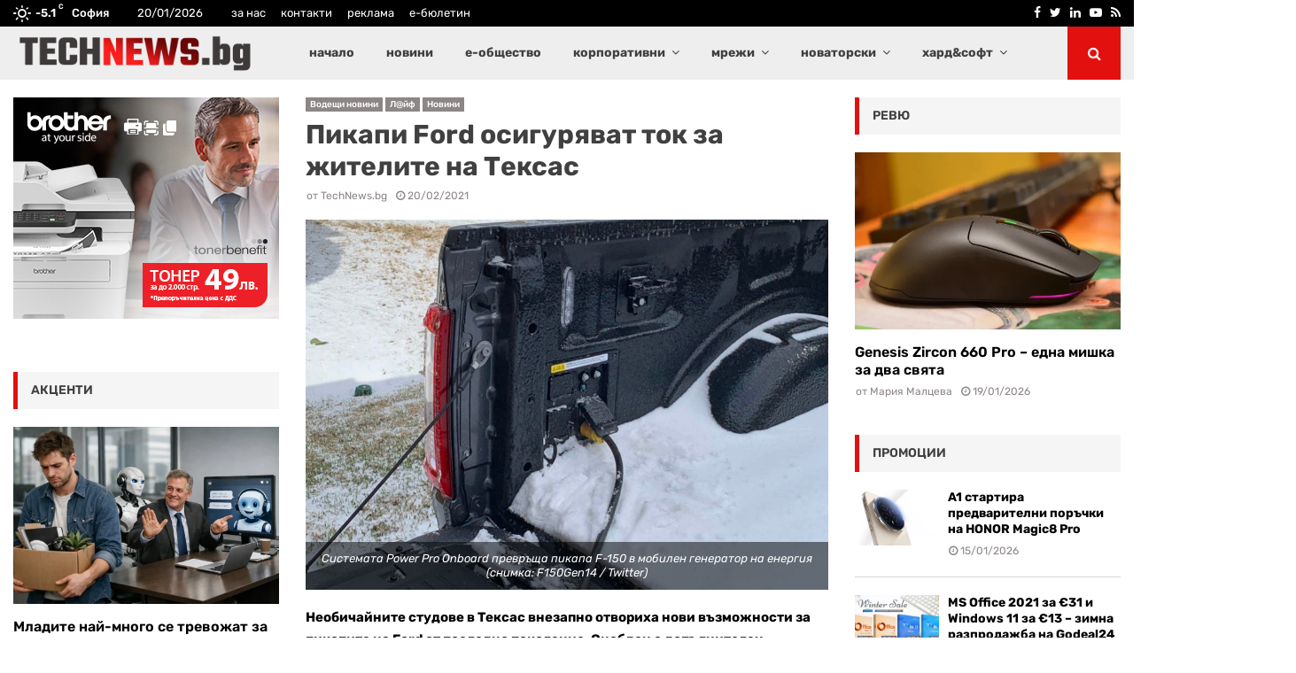

--- FILE ---
content_type: text/html; charset=UTF-8
request_url: https://technews.bg/article-131553.html
body_size: 37557
content:
<!DOCTYPE html>
<html lang="bg" prefix="og: http://ogp.me/ns# article: http://ogp.me/ns/article#">
<head>
	<meta charset="UTF-8">
		<meta name="viewport" content="width=device-width, initial-scale=1">
		<link rel="profile" href="http://gmpg.org/xfn/11">
	<title>Пикапи Ford осигуряват ток за жителите на Тексас &#8211; TechNews.bg</title>
<link data-rocket-prefetch href="https://fonts.googleapis.com" rel="dns-prefetch">
<link data-rocket-prefetch href="https://pagead2.googlesyndication.com" rel="dns-prefetch">
<link data-rocket-prefetch href="https://servedby.revive-adserver.net" rel="dns-prefetch">
<link data-rocket-prefetch href="https://www.googletagmanager.com" rel="dns-prefetch">
<link data-rocket-prefetch href="https://cdnjs.cloudflare.com" rel="dns-prefetch">
<link data-rocket-prefetch href="https://fundingchoicesmessages.google.com" rel="dns-prefetch">
<link data-rocket-preload as="style" data-wpr-hosted-gf-parameters="family=Rubik:ital,wght@0,300..900;1,300..900&display=swap" href="https://technews.bg/wp-content/cache/fonts/1/google-fonts/css/a/3/2/9ba424ad5c0ebcaaf285f0594f7cd.css" rel="preload">
<link data-rocket-preload as="style" data-wpr-hosted-gf-parameters="family=Roboto%3A300%2C300italic%2C400%2C400italic%2C500%2C500italic%2C700%2C700italic%2C800%2C800italic%7CMukta%20Vaani%3A300%2C300italic%2C400%2C400italic%2C500%2C500italic%2C700%2C700italic%2C800%2C800italic%7COswald%3A300%2C300italic%2C400%2C400italic%2C500%2C500italic%2C700%2C700italic%2C800%2C800italic%7CTeko%3A300%2C300italic%2C400%2C400italic%2C500%2C500italic%2C700%2C700italic%2C800%2C800italic%7CRubik%3A300%2C300italic%2C400%2C400italic%2C500%2C500italic%2C700%2C700italic%2C800%2C800italic%3A300%2C300italic%2C400%2C400italic%2C500%2C500italic%2C700%2C700italic%2C800%2C800italic%26amp%3Bsubset%3Dcyrillic%2Ccyrillic-ext%2Cgreek%2Cgreek-ext%2Clatin-ext&display=swap" href="https://technews.bg/wp-content/cache/fonts/1/google-fonts/css/b/0/f/927ef3dad5b06b7c88f9247a24aa7.css" rel="preload">
<link crossorigin data-rocket-preload as="font" href="https://technews.bg/wp-content/cache/fonts/1/google-fonts/fonts/s/rubik/v31/iJWEBXyIfDnIV7nEnXq61F3f.woff2" rel="preload">
<link crossorigin data-rocket-preload as="font" href="https://fonts.gstatic.com/s/opensans/v40/memvYaGs126MiZpBA-UvWbX2vVnXBbObj2OVTS-muw.woff2" rel="preload">
<link crossorigin data-rocket-preload as="font" href="https://fonts.gstatic.com/s/opensans/v44/memvYaGs126MiZpBA-UvWbX2vVnXBbObj2OVTS-muw.woff2" rel="preload">
<link data-wpr-hosted-gf-parameters="family=Rubik:ital,wght@0,300..900;1,300..900&display=swap" href="https://technews.bg/wp-content/cache/fonts/1/google-fonts/css/a/3/2/9ba424ad5c0ebcaaf285f0594f7cd.css" media="print" onload="this.media=&#039;all&#039;" rel="stylesheet">
<noscript data-wpr-hosted-gf-parameters=""><link rel="stylesheet" href="https://fonts.googleapis.com/css2?family=Rubik:ital,wght@0,300..900;1,300..900&#038;display=swap"></noscript>
<link data-wpr-hosted-gf-parameters="family=Roboto%3A300%2C300italic%2C400%2C400italic%2C500%2C500italic%2C700%2C700italic%2C800%2C800italic%7CMukta%20Vaani%3A300%2C300italic%2C400%2C400italic%2C500%2C500italic%2C700%2C700italic%2C800%2C800italic%7COswald%3A300%2C300italic%2C400%2C400italic%2C500%2C500italic%2C700%2C700italic%2C800%2C800italic%7CTeko%3A300%2C300italic%2C400%2C400italic%2C500%2C500italic%2C700%2C700italic%2C800%2C800italic%7CRubik%3A300%2C300italic%2C400%2C400italic%2C500%2C500italic%2C700%2C700italic%2C800%2C800italic%3A300%2C300italic%2C400%2C400italic%2C500%2C500italic%2C700%2C700italic%2C800%2C800italic%26amp%3Bsubset%3Dcyrillic%2Ccyrillic-ext%2Cgreek%2Cgreek-ext%2Clatin-ext&display=swap" href="https://technews.bg/wp-content/cache/fonts/1/google-fonts/css/b/0/f/927ef3dad5b06b7c88f9247a24aa7.css" media="print" onload="this.media=&#039;all&#039;" rel="stylesheet">
<noscript data-wpr-hosted-gf-parameters=""><link rel="stylesheet" href="https://fonts.googleapis.com/css?family=Roboto%3A300%2C300italic%2C400%2C400italic%2C500%2C500italic%2C700%2C700italic%2C800%2C800italic%7CMukta%20Vaani%3A300%2C300italic%2C400%2C400italic%2C500%2C500italic%2C700%2C700italic%2C800%2C800italic%7COswald%3A300%2C300italic%2C400%2C400italic%2C500%2C500italic%2C700%2C700italic%2C800%2C800italic%7CTeko%3A300%2C300italic%2C400%2C400italic%2C500%2C500italic%2C700%2C700italic%2C800%2C800italic%7CRubik%3A300%2C300italic%2C400%2C400italic%2C500%2C500italic%2C700%2C700italic%2C800%2C800italic%3A300%2C300italic%2C400%2C400italic%2C500%2C500italic%2C700%2C700italic%2C800%2C800italic%26amp%3Bsubset%3Dcyrillic%2Ccyrillic-ext%2Cgreek%2Cgreek-ext%2Clatin-ext&#038;display=swap"></noscript><link rel="preload" data-rocket-preload as="image" href="https://technews.bg/wp-content/uploads/2021/02/ford-f-150.jpg" imagesrcset="https://technews.bg/wp-content/uploads/2021/02/ford-f-150.jpg 958w, https://technews.bg/wp-content/uploads/2021/02/ford-f-150-200x142.jpg 200w, https://technews.bg/wp-content/uploads/2021/02/ford-f-150-600x425.jpg 600w, https://technews.bg/wp-content/uploads/2021/02/ford-f-150-768x544.jpg 768w, https://technews.bg/wp-content/uploads/2021/02/ford-f-150-565x400.jpg 565w, https://technews.bg/wp-content/uploads/2021/02/ford-f-150-585x414.jpg 585w" imagesizes="auto, (max-width: 958px) 100vw, 958px" fetchpriority="high">
<meta name='robots' content='max-image-preview:large' />
	<style>img:is([sizes="auto" i], [sizes^="auto," i]) { contain-intrinsic-size: 3000px 1500px }</style>
	<script async src="https://www.googletagmanager.com/gtag/js?id=G-ZT4QED4TWP"></script>
<script>
	window.dataLayer = window.dataLayer || [];
	function gtag(){dataLayer.push(arguments);}
</script><link rel='dns-prefetch' href='//fonts.googleapis.com' />
<link href='https://fonts.gstatic.com' crossorigin rel='preconnect' />
<link rel="alternate" type="application/rss+xml" title="TechNews.bg &raquo; Feed" href="https://technews.bg/feed" />
<link rel="alternate" type="application/rss+xml" title="TechNews.bg &raquo; Comments Feed" href="https://technews.bg/comments/feed" />
<link rel="alternate" type="application/rss+xml" title="TechNews.bg &raquo; Пикапи Ford осигуряват ток за жителите на Тексас Comments Feed" href="https://technews.bg/article-131553.html/feed" />
<link rel='stylesheet' id='adsanity-default-css-css' href='https://technews.bg/wp-content/plugins/adsanity/dist/css/widget-default.css?ver=1.9.5' type='text/css' media='screen' />
<link rel='stylesheet' id='dashicons-css' href='https://technews.bg/wp-includes/css/dashicons.min.css?ver=6.7.4' type='text/css' media='all' />
<link rel='stylesheet' id='post-views-counter-frontend-css' href='https://technews.bg/wp-content/plugins/post-views-counter/css/frontend.css?ver=1.7.0' type='text/css' media='all' />
<style id='wp-emoji-styles-inline-css' type='text/css'>

	img.wp-smiley, img.emoji {
		display: inline !important;
		border: none !important;
		box-shadow: none !important;
		height: 1em !important;
		width: 1em !important;
		margin: 0 0.07em !important;
		vertical-align: -0.1em !important;
		background: none !important;
		padding: 0 !important;
	}
</style>
<link rel='stylesheet' id='wp-block-library-css' href='https://technews.bg/wp-includes/css/dist/block-library/style.min.css?ver=6.7.4' type='text/css' media='all' />
<style id='wp-block-library-theme-inline-css' type='text/css'>
.wp-block-audio :where(figcaption){color:#555;font-size:13px;text-align:center}.is-dark-theme .wp-block-audio :where(figcaption){color:#ffffffa6}.wp-block-audio{margin:0 0 1em}.wp-block-code{border:1px solid #ccc;border-radius:4px;font-family:Menlo,Consolas,monaco,monospace;padding:.8em 1em}.wp-block-embed :where(figcaption){color:#555;font-size:13px;text-align:center}.is-dark-theme .wp-block-embed :where(figcaption){color:#ffffffa6}.wp-block-embed{margin:0 0 1em}.blocks-gallery-caption{color:#555;font-size:13px;text-align:center}.is-dark-theme .blocks-gallery-caption{color:#ffffffa6}:root :where(.wp-block-image figcaption){color:#555;font-size:13px;text-align:center}.is-dark-theme :root :where(.wp-block-image figcaption){color:#ffffffa6}.wp-block-image{margin:0 0 1em}.wp-block-pullquote{border-bottom:4px solid;border-top:4px solid;color:currentColor;margin-bottom:1.75em}.wp-block-pullquote cite,.wp-block-pullquote footer,.wp-block-pullquote__citation{color:currentColor;font-size:.8125em;font-style:normal;text-transform:uppercase}.wp-block-quote{border-left:.25em solid;margin:0 0 1.75em;padding-left:1em}.wp-block-quote cite,.wp-block-quote footer{color:currentColor;font-size:.8125em;font-style:normal;position:relative}.wp-block-quote:where(.has-text-align-right){border-left:none;border-right:.25em solid;padding-left:0;padding-right:1em}.wp-block-quote:where(.has-text-align-center){border:none;padding-left:0}.wp-block-quote.is-large,.wp-block-quote.is-style-large,.wp-block-quote:where(.is-style-plain){border:none}.wp-block-search .wp-block-search__label{font-weight:700}.wp-block-search__button{border:1px solid #ccc;padding:.375em .625em}:where(.wp-block-group.has-background){padding:1.25em 2.375em}.wp-block-separator.has-css-opacity{opacity:.4}.wp-block-separator{border:none;border-bottom:2px solid;margin-left:auto;margin-right:auto}.wp-block-separator.has-alpha-channel-opacity{opacity:1}.wp-block-separator:not(.is-style-wide):not(.is-style-dots){width:100px}.wp-block-separator.has-background:not(.is-style-dots){border-bottom:none;height:1px}.wp-block-separator.has-background:not(.is-style-wide):not(.is-style-dots){height:2px}.wp-block-table{margin:0 0 1em}.wp-block-table td,.wp-block-table th{word-break:normal}.wp-block-table :where(figcaption){color:#555;font-size:13px;text-align:center}.is-dark-theme .wp-block-table :where(figcaption){color:#ffffffa6}.wp-block-video :where(figcaption){color:#555;font-size:13px;text-align:center}.is-dark-theme .wp-block-video :where(figcaption){color:#ffffffa6}.wp-block-video{margin:0 0 1em}:root :where(.wp-block-template-part.has-background){margin-bottom:0;margin-top:0;padding:1.25em 2.375em}
</style>
<style id='classic-theme-styles-inline-css' type='text/css'>
/*! This file is auto-generated */
.wp-block-button__link{color:#fff;background-color:#32373c;border-radius:9999px;box-shadow:none;text-decoration:none;padding:calc(.667em + 2px) calc(1.333em + 2px);font-size:1.125em}.wp-block-file__button{background:#32373c;color:#fff;text-decoration:none}
</style>
<style id='global-styles-inline-css' type='text/css'>
:root{--wp--preset--aspect-ratio--square: 1;--wp--preset--aspect-ratio--4-3: 4/3;--wp--preset--aspect-ratio--3-4: 3/4;--wp--preset--aspect-ratio--3-2: 3/2;--wp--preset--aspect-ratio--2-3: 2/3;--wp--preset--aspect-ratio--16-9: 16/9;--wp--preset--aspect-ratio--9-16: 9/16;--wp--preset--color--black: #000000;--wp--preset--color--cyan-bluish-gray: #abb8c3;--wp--preset--color--white: #ffffff;--wp--preset--color--pale-pink: #f78da7;--wp--preset--color--vivid-red: #cf2e2e;--wp--preset--color--luminous-vivid-orange: #ff6900;--wp--preset--color--luminous-vivid-amber: #fcb900;--wp--preset--color--light-green-cyan: #7bdcb5;--wp--preset--color--vivid-green-cyan: #00d084;--wp--preset--color--pale-cyan-blue: #8ed1fc;--wp--preset--color--vivid-cyan-blue: #0693e3;--wp--preset--color--vivid-purple: #9b51e0;--wp--preset--gradient--vivid-cyan-blue-to-vivid-purple: linear-gradient(135deg,rgba(6,147,227,1) 0%,rgb(155,81,224) 100%);--wp--preset--gradient--light-green-cyan-to-vivid-green-cyan: linear-gradient(135deg,rgb(122,220,180) 0%,rgb(0,208,130) 100%);--wp--preset--gradient--luminous-vivid-amber-to-luminous-vivid-orange: linear-gradient(135deg,rgba(252,185,0,1) 0%,rgba(255,105,0,1) 100%);--wp--preset--gradient--luminous-vivid-orange-to-vivid-red: linear-gradient(135deg,rgba(255,105,0,1) 0%,rgb(207,46,46) 100%);--wp--preset--gradient--very-light-gray-to-cyan-bluish-gray: linear-gradient(135deg,rgb(238,238,238) 0%,rgb(169,184,195) 100%);--wp--preset--gradient--cool-to-warm-spectrum: linear-gradient(135deg,rgb(74,234,220) 0%,rgb(151,120,209) 20%,rgb(207,42,186) 40%,rgb(238,44,130) 60%,rgb(251,105,98) 80%,rgb(254,248,76) 100%);--wp--preset--gradient--blush-light-purple: linear-gradient(135deg,rgb(255,206,236) 0%,rgb(152,150,240) 100%);--wp--preset--gradient--blush-bordeaux: linear-gradient(135deg,rgb(254,205,165) 0%,rgb(254,45,45) 50%,rgb(107,0,62) 100%);--wp--preset--gradient--luminous-dusk: linear-gradient(135deg,rgb(255,203,112) 0%,rgb(199,81,192) 50%,rgb(65,88,208) 100%);--wp--preset--gradient--pale-ocean: linear-gradient(135deg,rgb(255,245,203) 0%,rgb(182,227,212) 50%,rgb(51,167,181) 100%);--wp--preset--gradient--electric-grass: linear-gradient(135deg,rgb(202,248,128) 0%,rgb(113,206,126) 100%);--wp--preset--gradient--midnight: linear-gradient(135deg,rgb(2,3,129) 0%,rgb(40,116,252) 100%);--wp--preset--font-size--small: 14px;--wp--preset--font-size--medium: 20px;--wp--preset--font-size--large: 32px;--wp--preset--font-size--x-large: 42px;--wp--preset--font-size--normal: 16px;--wp--preset--font-size--huge: 42px;--wp--preset--spacing--20: 0.44rem;--wp--preset--spacing--30: 0.67rem;--wp--preset--spacing--40: 1rem;--wp--preset--spacing--50: 1.5rem;--wp--preset--spacing--60: 2.25rem;--wp--preset--spacing--70: 3.38rem;--wp--preset--spacing--80: 5.06rem;--wp--preset--shadow--natural: 6px 6px 9px rgba(0, 0, 0, 0.2);--wp--preset--shadow--deep: 12px 12px 50px rgba(0, 0, 0, 0.4);--wp--preset--shadow--sharp: 6px 6px 0px rgba(0, 0, 0, 0.2);--wp--preset--shadow--outlined: 6px 6px 0px -3px rgba(255, 255, 255, 1), 6px 6px rgba(0, 0, 0, 1);--wp--preset--shadow--crisp: 6px 6px 0px rgba(0, 0, 0, 1);}:where(.is-layout-flex){gap: 0.5em;}:where(.is-layout-grid){gap: 0.5em;}body .is-layout-flex{display: flex;}.is-layout-flex{flex-wrap: wrap;align-items: center;}.is-layout-flex > :is(*, div){margin: 0;}body .is-layout-grid{display: grid;}.is-layout-grid > :is(*, div){margin: 0;}:where(.wp-block-columns.is-layout-flex){gap: 2em;}:where(.wp-block-columns.is-layout-grid){gap: 2em;}:where(.wp-block-post-template.is-layout-flex){gap: 1.25em;}:where(.wp-block-post-template.is-layout-grid){gap: 1.25em;}.has-black-color{color: var(--wp--preset--color--black) !important;}.has-cyan-bluish-gray-color{color: var(--wp--preset--color--cyan-bluish-gray) !important;}.has-white-color{color: var(--wp--preset--color--white) !important;}.has-pale-pink-color{color: var(--wp--preset--color--pale-pink) !important;}.has-vivid-red-color{color: var(--wp--preset--color--vivid-red) !important;}.has-luminous-vivid-orange-color{color: var(--wp--preset--color--luminous-vivid-orange) !important;}.has-luminous-vivid-amber-color{color: var(--wp--preset--color--luminous-vivid-amber) !important;}.has-light-green-cyan-color{color: var(--wp--preset--color--light-green-cyan) !important;}.has-vivid-green-cyan-color{color: var(--wp--preset--color--vivid-green-cyan) !important;}.has-pale-cyan-blue-color{color: var(--wp--preset--color--pale-cyan-blue) !important;}.has-vivid-cyan-blue-color{color: var(--wp--preset--color--vivid-cyan-blue) !important;}.has-vivid-purple-color{color: var(--wp--preset--color--vivid-purple) !important;}.has-black-background-color{background-color: var(--wp--preset--color--black) !important;}.has-cyan-bluish-gray-background-color{background-color: var(--wp--preset--color--cyan-bluish-gray) !important;}.has-white-background-color{background-color: var(--wp--preset--color--white) !important;}.has-pale-pink-background-color{background-color: var(--wp--preset--color--pale-pink) !important;}.has-vivid-red-background-color{background-color: var(--wp--preset--color--vivid-red) !important;}.has-luminous-vivid-orange-background-color{background-color: var(--wp--preset--color--luminous-vivid-orange) !important;}.has-luminous-vivid-amber-background-color{background-color: var(--wp--preset--color--luminous-vivid-amber) !important;}.has-light-green-cyan-background-color{background-color: var(--wp--preset--color--light-green-cyan) !important;}.has-vivid-green-cyan-background-color{background-color: var(--wp--preset--color--vivid-green-cyan) !important;}.has-pale-cyan-blue-background-color{background-color: var(--wp--preset--color--pale-cyan-blue) !important;}.has-vivid-cyan-blue-background-color{background-color: var(--wp--preset--color--vivid-cyan-blue) !important;}.has-vivid-purple-background-color{background-color: var(--wp--preset--color--vivid-purple) !important;}.has-black-border-color{border-color: var(--wp--preset--color--black) !important;}.has-cyan-bluish-gray-border-color{border-color: var(--wp--preset--color--cyan-bluish-gray) !important;}.has-white-border-color{border-color: var(--wp--preset--color--white) !important;}.has-pale-pink-border-color{border-color: var(--wp--preset--color--pale-pink) !important;}.has-vivid-red-border-color{border-color: var(--wp--preset--color--vivid-red) !important;}.has-luminous-vivid-orange-border-color{border-color: var(--wp--preset--color--luminous-vivid-orange) !important;}.has-luminous-vivid-amber-border-color{border-color: var(--wp--preset--color--luminous-vivid-amber) !important;}.has-light-green-cyan-border-color{border-color: var(--wp--preset--color--light-green-cyan) !important;}.has-vivid-green-cyan-border-color{border-color: var(--wp--preset--color--vivid-green-cyan) !important;}.has-pale-cyan-blue-border-color{border-color: var(--wp--preset--color--pale-cyan-blue) !important;}.has-vivid-cyan-blue-border-color{border-color: var(--wp--preset--color--vivid-cyan-blue) !important;}.has-vivid-purple-border-color{border-color: var(--wp--preset--color--vivid-purple) !important;}.has-vivid-cyan-blue-to-vivid-purple-gradient-background{background: var(--wp--preset--gradient--vivid-cyan-blue-to-vivid-purple) !important;}.has-light-green-cyan-to-vivid-green-cyan-gradient-background{background: var(--wp--preset--gradient--light-green-cyan-to-vivid-green-cyan) !important;}.has-luminous-vivid-amber-to-luminous-vivid-orange-gradient-background{background: var(--wp--preset--gradient--luminous-vivid-amber-to-luminous-vivid-orange) !important;}.has-luminous-vivid-orange-to-vivid-red-gradient-background{background: var(--wp--preset--gradient--luminous-vivid-orange-to-vivid-red) !important;}.has-very-light-gray-to-cyan-bluish-gray-gradient-background{background: var(--wp--preset--gradient--very-light-gray-to-cyan-bluish-gray) !important;}.has-cool-to-warm-spectrum-gradient-background{background: var(--wp--preset--gradient--cool-to-warm-spectrum) !important;}.has-blush-light-purple-gradient-background{background: var(--wp--preset--gradient--blush-light-purple) !important;}.has-blush-bordeaux-gradient-background{background: var(--wp--preset--gradient--blush-bordeaux) !important;}.has-luminous-dusk-gradient-background{background: var(--wp--preset--gradient--luminous-dusk) !important;}.has-pale-ocean-gradient-background{background: var(--wp--preset--gradient--pale-ocean) !important;}.has-electric-grass-gradient-background{background: var(--wp--preset--gradient--electric-grass) !important;}.has-midnight-gradient-background{background: var(--wp--preset--gradient--midnight) !important;}.has-small-font-size{font-size: var(--wp--preset--font-size--small) !important;}.has-medium-font-size{font-size: var(--wp--preset--font-size--medium) !important;}.has-large-font-size{font-size: var(--wp--preset--font-size--large) !important;}.has-x-large-font-size{font-size: var(--wp--preset--font-size--x-large) !important;}
:where(.wp-block-post-template.is-layout-flex){gap: 1.25em;}:where(.wp-block-post-template.is-layout-grid){gap: 1.25em;}
:where(.wp-block-columns.is-layout-flex){gap: 2em;}:where(.wp-block-columns.is-layout-grid){gap: 2em;}
:root :where(.wp-block-pullquote){font-size: 1.5em;line-height: 1.6;}
</style>
<link rel='stylesheet' id='pencisc-css' href='https://technews.bg/wp-content/plugins/penci-framework/assets/css/single-shortcode.css?ver=6.7.4' type='text/css' media='all' />
<link rel='stylesheet' id='parent-style-css' href='https://technews.bg/wp-content/themes/pennews/style.css?ver=6.7.4' type='text/css' media='all' />
<link rel='stylesheet' id='penci-style-child-css' href='https://technews.bg/wp-content/themes/pennews-child/style.css?ver=1.0.0' type='text/css' media='all' />
<link rel='stylesheet' id='penci-font-awesome-css' href='https://technews.bg/wp-content/themes/pennews/css/font-awesome.min.css?ver=4.5.2' type='text/css' media='all' />

<link rel='stylesheet' id='penci-style-css' href='https://technews.bg/wp-content/themes/pennews-child/style.css?ver=6.7.2' type='text/css' media='all' />
<style id='penci-style-inline-css' type='text/css'>
.penci-block-vc.style-title-13:not(.footer-widget).style-title-center .penci-block-heading {border-right: 10px solid transparent; border-left: 10px solid transparent; }.site-branding h1, .site-branding h2 {margin: 0;}.penci-schema-markup { display: none !important; }.penci-entry-media .twitter-video { max-width: none !important; margin: 0 !important; }.penci-entry-media .fb-video { margin-bottom: 0; }.penci-entry-media .post-format-meta > iframe { vertical-align: top; }.penci-single-style-6 .penci-entry-media-top.penci-video-format-dailymotion:after, .penci-single-style-6 .penci-entry-media-top.penci-video-format-facebook:after, .penci-single-style-6 .penci-entry-media-top.penci-video-format-vimeo:after, .penci-single-style-6 .penci-entry-media-top.penci-video-format-twitter:after, .penci-single-style-7 .penci-entry-media-top.penci-video-format-dailymotion:after, .penci-single-style-7 .penci-entry-media-top.penci-video-format-facebook:after, .penci-single-style-7 .penci-entry-media-top.penci-video-format-vimeo:after, .penci-single-style-7 .penci-entry-media-top.penci-video-format-twitter:after { content: none; } .penci-single-style-5 .penci-entry-media.penci-video-format-dailymotion:after, .penci-single-style-5 .penci-entry-media.penci-video-format-facebook:after, .penci-single-style-5 .penci-entry-media.penci-video-format-vimeo:after, .penci-single-style-5 .penci-entry-media.penci-video-format-twitter:after { content: none; }@media screen and (max-width: 960px) { .penci-insta-thumb ul.thumbnails.penci_col_5 li, .penci-insta-thumb ul.thumbnails.penci_col_6 li { width: 33.33% !important; } .penci-insta-thumb ul.thumbnails.penci_col_7 li, .penci-insta-thumb ul.thumbnails.penci_col_8 li, .penci-insta-thumb ul.thumbnails.penci_col_9 li, .penci-insta-thumb ul.thumbnails.penci_col_10 li { width: 25% !important; } }.site-header.header--s12 .penci-menu-toggle-wapper,.site-header.header--s12 .header__social-search { flex: 1; }.site-header.header--s5 .site-branding {  padding-right: 0;margin-right: 40px; }.penci-block_37 .penci_post-meta { padding-top: 8px; }.penci-block_37 .penci-post-excerpt + .penci_post-meta { padding-top: 0; }.penci-hide-text-votes { display: none; }.penci-usewr-review {  border-top: 1px solid #ececec; }.penci-review-score {top: 5px; position: relative; }.penci-social-counter.penci-social-counter--style-3 .penci-social__empty a, .penci-social-counter.penci-social-counter--style-4 .penci-social__empty a, .penci-social-counter.penci-social-counter--style-5 .penci-social__empty a, .penci-social-counter.penci-social-counter--style-6 .penci-social__empty a { display: flex; justify-content: center; align-items: center; }.penci-block-error { padding: 0 20px 20px; }@media screen and (min-width: 1240px){ .penci_dis_padding_bw .penci-content-main.penci-col-4:nth-child(3n+2) { padding-right: 15px; padding-left: 15px; }}.bos_searchbox_widget_class.penci-vc-column-1 #flexi_searchbox #b_searchboxInc .b_submitButton_wrapper{ padding-top: 10px; padding-bottom: 10px; }.mfp-image-holder .mfp-close, .mfp-iframe-holder .mfp-close { background: transparent; border-color: transparent; }@media (max-width: 768px) {.penci-sb2_con_sb1, .penci-sb2_sb1_con, .penci-sb1_con_sb2, .penci-sb1_sb2_con, .penci-con_sb1_sb2 { flex-direction: column; display: flex; }.penci-sb2_con_sb1 > .widget-area-2, .penci-sb2_sb1_con > .widget-area-2, .penci-sb1_con_sb2 > .widget-area-1, .penci-sb1_sb2_con > .widget-area-1, .penci-con_sb1_sb2 > .penci-wide-content { order: 1 !important;margin-top: 0; }.penci-sb2_con_sb1 > .penci-wide-content, .penci-sb2_sb1_con > .widget-area-1, .penci-sb1_con_sb2 > .penci-wide-content, .penci-sb1_sb2_con > .widget-area-2, .penci-con_sb1_sb2 > .widget-area-1 { order: 2 !important;margin-top: 20px; }.penci-sb2_con_sb1 > .widget-area-1, .penci-sb2_sb1_con > .penci-wide-content, .penci-sb1_con_sb2 > .widget-area-2, .penci-sb1_sb2_con > .penci-wide-content, .penci-con_sb1_sb2 > .widget-area-2 { order: 3 !important; }}h1, h2, h3, h4, h5, h6,.error404 .page-title,
		.error404 .penci-block-vc .penci-block__title, .footer__bottom.style-2 .block-title {font-family: 'Rubik', sans-serif}h1, h2, h3, h4, h5, h6,.error404 .page-title,
		 .error404 .penci-block-vc .penci-block__title, .product_list_widget .product-title, .footer__bottom.style-2 .block-title {font-weight: 700}.penci-block-vc .penci-block__title, .penci-menu-hbg .penci-block-vc .penci-block__title, .penci-menu-hbg-widgets .menu-hbg-title{ font-family:'Rubik', sans-serif; }body, button, input, select, textarea,.penci-post-subtitle,.woocommerce ul.products li.product .button,#site-navigation .penci-megamenu .penci-mega-thumbnail .mega-cat-name{font-family: 'Rubik', sans-serif}.site-content,.penci-page-style-1 .site-content, 
		.page-template-full-width.penci-block-pagination .site-content,
		.penci-page-style-2 .site-content, .penci-single-style-1 .site-content, 
		.penci-single-style-2 .site-content,.penci-page-style-3 .site-content,
		.penci-single-style-3 .site-content{ margin-top:20px; }.site-content, .page-template-full-width.penci-block-pagination .site-content{ margin-bottom:20px; }.penci-vc_two-sidebar.penci-vc_2sidebar-content.penci-container .penci-wide-content,.penci-vc_two-sidebar.penci-vc_2sidebar-content.penci-container-fluid  .penci-wide-content,.penci-vc_two-sidebar.penci-vc_content-2sidebar.penci-container .penci-wide-content,.penci-vc_two-sidebar.penci-vc_content-2sidebar.penci-container-fluid .penci-wide-content {padding-left: 0 !important;padding-right: 0 !important;}@media screen and (min-width: 1240px){
		.two-sidebar .site-main .penci-container .penci-wide-content,
		.penci-vc_two-sidebar.penci-container .penci-wide-content,
		.penci-vc_two-sidebar.penci-container-fluid .penci-wide-content{ padding-left: 30px!important; padding-right:30px!important;  }}@media screen and (min-width: 1240px){
		 .penci-vc_sidebar-left .penci-content-main,
		 .penci-container-width-1400 .penci-con_innner-sidebar-left .penci_column_inner-main, 
		 .sidebar-left .site-main .penci-wide-content{ padding-left:30px !important;padding-right: 0 !important; }}@media screen and (min-width: 1240px){ 
		 .penci-vc_sidebar-right .penci-content-main,
		 .sidebar-right .site-main .penci-wide-content,
		 .penci-container-width-1400 .penci-con_innner-sidebar-right .penci_column_inner-main { padding-right:30px !important; padding-left:0 !important; }}@media screen and (min-width: 1240px){  .penci-container__content .penci-col-6:nth-child(2n+1), .penci-two-column .penci-container__content .penci-two-column-item:nth-child(2n+1){ padding-right:15px !important; }}@media screen and (min-width: 1240px){  .penci-container__content .penci-col-6:nth-child(2n+2), .penci-two-column .penci-container__content .penci-two-column-item:nth-child(2n+2){ padding-left:15px !important; }}@media screen and (min-width: 1240px){  .penci-container__content .penci-col-4:nth-child(3n+1){ padding-right:15px !important; }}@media screen and (min-width: 1240px){  .penci-container__content .penci-col-4:nth-child(3n+2){ padding-left:15px !important; padding-right:15px !important; }}@media screen and (min-width: 1240px){  .penci-container__content .penci-col-4:nth-child(3n+3){ padding-left:15px !important; }}@media screen and (min-width: 1240px){  .penci-container__content .penci-col-3:nth-child(4n+1){ padding-right:15px !important; }}@media screen and (min-width: 1240px){  .penci-container__content .penci-col-3:nth-child(4n+2),
		.penci-container__content .penci-col-3:nth-child(4n+3){ padding-left:15px !important; padding-right:15px !important; }}@media screen and (min-width: 1240px){  .penci-container__content .penci-col-3:nth-child(4n+4){ padding-left:15px !important; }}@media screen and (min-width: 1240px) {.penci-recipe-index-wrap .penci-recipe-index .penci-recipe-index-item {padding-left: 10px !important;padding-right: 10px !important;}}@media screen and (min-width: 1240px){ 
		 .penci-vc_two-sidebar.penci-vc_content-2sidebar.penci-container .penci-wide-content,
		 .penci-vc_two-sidebar.penci-vc_content-2sidebar.penci-container-fluid .penci-wide-content,
		 .penci-vc_two-sidebar.penci-vc_2sidebar-content.penci-container .penci-wide-content,
		 .penci-vc_two-sidebar.penci-vc_2sidebar-content.penci-container-fluid .penci-wide-content{ max-width: calc( 100% - 660px) !important; }}@media screen and (min-width: 1240px){ 
		 .penci-container-1080.penci-vc_two-sidebar .penci-content-main, 
		 .penci-container-width-1080.penci-vc_two-sidebar .penci-content-main{ max-width: calc( 100% - 660px) !important; }}@media screen and (min-width: 1240px){ .penci-vc_two-sidebar.penci-vc_content-2sidebar.penci-container .widget-area-2,
		 .penci-vc_two-sidebar.penci-vc_content-2sidebar.penci-container-fluid .widget-area-2,
		 .penci-vc_two-sidebar.penci-vc_content-2sidebar.penci-container .widget-area-1, 
		 .penci-vc_two-sidebar.penci-vc_content-2sidebar.penci-container-fluid .widget-area-1{  padding-left:30px !important; width: 330px !important; }}@media screen and (min-width: 1240px){ .penci-vc_two-sidebar.penci-vc_2sidebar-content.penci-container .widget-area-2,
		 .penci-vc_two-sidebar.penci-vc_2sidebar-content.penci-container-fluid .widget-area-2,
		 .penci-vc_two-sidebar.penci-vc_2sidebar-content.penci-container .widget-area-1, 
		 .penci-vc_two-sidebar.penci-vc_2sidebar-content.penci-container-fluid .widget-area-1{  padding-right:30px !important; width: 330px !important; }}.penci-topbar h3, .penci-topbar, .penci-topbar ul.menu>li>a,.penci-topbar ul.menu li ul.sub-menu li a,.penci-topbar ul.topbar__logout li a, .topbar_weather .penci-weather-degrees{ font-size: 13px; }.penci-topbar.header--s7, .penci-topbar.header--s7 h3, 
		.penci-topbar.header--s7 ul li,
		.penci-topbar.header--s7 .topbar__trending .headline-title{ text-transform: none !important; }.penci-topbar{ background-color:#000000 ; }.penci-topbar,.penci-topbar a, .penci-topbar ul li a{ color:#ffffff ; }.penci-topbar a:hover , .penci-topbar ul li a:hover{ color:#e31010 !important; }.topbar__social-media a{ color:#ffffff ; }.topbar__social-media a:hover{ color:#e31010 ; }.penci-topbar ul.menu li ul.sub-menu{ background-color:#8d8686 ; }.penci-topbar ul.menu li ul.sub-menu li a{ color:#ffffff ; }.penci-topbar ul.menu li ul.sub-menu li a:hover{ color:#e31010 ; }.penci-topbar ul.menu li ul.sub-menu li{ border-color:#b2b2b2 ; }.main-navigation a,.mobile-sidebar .primary-menu-mobile li a, .penci-menu-hbg .primary-menu-mobile li a{ font-family: 'Rubik', sans-serif; }.main-navigation a,.mobile-sidebar .primary-menu-mobile li a, .penci-menu-hbg .primary-menu-mobile li a{ font-weight: 700; }.main-navigation > ul:not(.children) > li > a{ font-size: 14px; }.main-navigation a{ text-transform: none; }.main-navigation > ul:not(.children) > li ul.sub-menu{ border-top: 0 !important; }.penci-post-pagination h5{ font-size:14px; }.penci-post-related .item-related h4{ font-size:14px; }.penci-block-vc-pag  .penci-archive__list_posts .penci-post-item .entry-title{ font-size:20px; }.penci-pmore-link .more-link{ font-family:'Rubik', sans-serif; }.penci-menu-hbg-widgets .menu-hbg-title { font-family:'Rubik', sans-serif }
		.woocommerce div.product .related > h2,.woocommerce div.product .upsells > h2,
		.post-title-box .post-box-title,.site-content #respond h3,.site-content .widget-title,
		.site-content .widgettitle,
		body.page-template-full-width.page-paged-2 .site-content .widget.penci-block-vc .penci-block__title,
		body:not( .page-template-full-width ) .site-content .widget.penci-block-vc .penci-block__title{ font-size:14px !important;font-family:'Rubik', sans-serif !important; }.footer__bottom  .footer__logo a{font-family: 'Teko', sans-serif;font-weight: 600 !important;}.site-footer .penci-block-vc .penci-block__title{ font-family:'Rubik', sans-serif; }.footer__bottom .footer__bottom_container{padding-top:40px;padding-bottom:20px;}.penci-popup-login-register .penci-login-container{ background-image:url(https://old.technews.bg/wp-content/uploads/2025/07/bg-login-compressor.jpg);background-position:center;background-color:#3f51b5; }.penci-popup-login-register h4{ color:#ffffff ; }.penci-popup-login-register .penci-login-container{ color:#f5f5f5 ; }.penci-login-container .penci-login input[type="text"], .penci-login-container .penci-login input[type=password], .penci-login-container .penci-login input[type="submit"], .penci-login-container .penci-login input[type="email"]{ color:#ffffff ; }.penci-popup-login-register .penci-login-container .penci-login input[type="text"]::-webkit-input-placeholder,.penci-popup-login-register .penci-login-container .penci-login input[type=password]::-webkit-input-placeholder,.penci-popup-login-register .penci-login-container .penci-login input[type="submit"]::-webkit-input-placeholder,.penci-popup-login-register .penci-login-container .penci-login input[type="email"]::-webkit-input-placeholder{ color:#ffffff !important; }.penci-popup-login-register .penci-login-container .penci-login input[type="text"]::-moz-placeholder,.penci-popup-login-register .penci-login-container .penci-login input[type=password]::-moz-placeholder,.penci-popup-login-register .penci-login-container .penci-login input[type="submit"]::-moz-placeholder,.penci-popup-login-register .penci-login-container .penci-login input[type="email"]::-moz-placeholder{ color:#ffffff !important; }.penci-popup-login-register .penci-login-container .penci-login input[type="text"]:-ms-input-placeholder,.penci-popup-login-register .penci-login-container .penci-login input[type=password]:-ms-input-placeholder,.penci-popup-login-register .penci-login-container .penci-login input[type="submit"]:-ms-input-placeholder,.penci-popup-login-register .penci-login-container .penci-login input[type="email"]:-ms-input-placeholder{ color:#ffffff !important; }.penci-popup-login-register .penci-login-container .penci-login input[type="text"]:-moz-placeholder,.penci-popup-login-register .penci-login-container .penci-login input[type=password]:-moz-placeholder,.penci-popup-login-register .penci-login-container .penci-login input[type="submit"]:-moz-placeholder,.penci-popup-login-register .penci-login-container .penci-login input[type="email"]:-moz-placeholder { color:#ffffff !important; }.penci-popup-login-register .penci-login-container .penci-login input[type="text"],
		 .penci-popup-login-register .penci-login-container .penci-login input[type=password],
		 .penci-popup-login-register .penci-login-container .penci-login input[type="submit"],
		 .penci-popup-login-register .penci-login-container .penci-login input[type="email"]{ border-color:#3a66b9 ; }.penci-popup-login-register .penci-login-container a{ color:#ffffff ; }.penci-popup-login-register .penci-login-container a:hover{ color:#ffffff ; }.penci-popup-login-register .penci-login-container .penci-login input[type="submit"]:hover{ background-color:#313131 ; }body{ background-color: #fff; }.penci_dis_padding_bw .penci-block-vc.style-title-11:not(.footer-widget) .penci-block__title a,
		.penci_dis_padding_bw .penci-block-vc.style-title-11:not(.footer-widget) .penci-block__title span, 
		.penci_dis_padding_bw .penci-block-vc.style-title-11:not(.footer-widget) .penci-subcat-filter, 
		.penci_dis_padding_bw .penci-block-vc.style-title-11:not(.footer-widget) .penci-slider-nav{ background-color:#ffffff; }body, input, select, textarea,
			.widget.widget_display_replies li, .widget.widget_display_topics li,
			.widget ul li,
			.error404 .page-title,
			.entry-content .penci-recipe-heading h2,
			.entry-content .penci-recipe-title,
			#respond h3,.penci-review-text,#respond textarea, .wpcf7 textarea,
			.woocommerce .woocommerce-product-search input[type="search"],
			.woocommerce nav.woocommerce-pagination ul li a, .woocommerce nav.woocommerce-pagination ul li span,
			.woocommerce table.shop_table th,
			.woocommerce-page form .form-row .input-text,
			.select2-container--default .select2-selection--single .select2-selection__rendered,
			#respond label, .wpcf7 label,
			.mc4wp-form,
			#bbpress-forums li.bbp-body ul.forum li.bbp-forum-topic-count, #bbpress-forums li.bbp-body ul.forum li.bbp-forum-reply-count,
			#bbpress-forums li.bbp-body ul.forum li.bbp-forum-freshness, #bbpress-forums li.bbp-body ul.forum li.bbp-forum-freshness a, 
			#bbpress-forums li.bbp-body ul.topic li.bbp-forum-topic-count, #bbpress-forums li.bbp-body ul.topic li.bbp-topic-voice-count,
			#bbpress-forums li.bbp-body ul.topic li.bbp-forum-reply-count, #bbpress-forums li.bbp-body ul.topic li.bbp-topic-freshness > a,
			#bbpress-forums li.bbp-body ul.topic li.bbp-topic-freshness, #bbpress-forums li.bbp-body ul.topic li.bbp-topic-reply-count,
			div.bbp-template-notice, div.indicator-hint,
			#bbpress-forums fieldset.bbp-form legend,
			.entry-content code, .wpb_text_column code, .entry-content blockquote.wp-block-quote p, .entry-content blockquote.wp-block-quote p,
			.penci_dark_layout blockquote.style-3, .penci_dark_layout blockquote.style-3 p,
			.penci_dark_layout blockquote.style-2,.penci_dark_layout blockquote.style-2 p,
			.wpb_text_column blockquote.wp-block-quote p, .wpb_text_column blockquote.wp-block-quote p,
			.widget.widget_display_views li, .widget.widget_display_forums li, .widget.widget_layered_nav li,
			.widget.widget_product_categories li, .widget.widget_categories li, .widget.widget_archive li,
			.widget.widget_pages li, .widget.widget_meta li, .wp-block-pullquote{ color:#000000 }
		.penci-ajax-search-results .ajax-loading:before,
		.show-search .show-search__content,
		div.bbp-template-notice, div.indicator-hint,	
		.widget select,select, pre,.wpb_text_column,
		.single .penci-content-post, .page .penci-content-post,
		.forum-archive .penci-content-post,
		.penci-block-vc,.penci-archive__content,.error404 .not-found,.ajax-loading:before{ background-color:#ffffff }
		.penci-block-vc.style-title-11:not(.footer-widget) .penci-block__title a,
		.penci-block-vc.style-title-11:not(.footer-widget) .penci-block__title span, 
		.penci-block-vc.style-title-11:not(.footer-widget) .penci-subcat-filter, 
		.penci-block-vc.style-title-11:not(.footer-widget) .penci-slider-nav{ background-color:#ffffff }.penci-archive .entry-meta,.penci-archive .entry-meta a,

			.penci-inline-related-posts .penci_post-meta, .penci__general-meta .penci_post-meta, 
			.penci-block_video.style-1 .penci_post-meta, .penci-block_video.style-7 .penci_post-meta,
			.penci_breadcrumbs a, .penci_breadcrumbs span,.penci_breadcrumbs i,
			.error404 .page-content,
			.woocommerce .comment-form p.stars a,
			.woocommerce .woocommerce-ordering, .woocommerce .woocommerce-result-count,
			.woocommerce #reviews #comments ol.commentlist li .comment-text .meta,
			.penci-entry-meta,#wp-calendar caption,.penci-post-pagination span,
			.penci-archive .entry-meta span{ color:#8d8686 }
		.site-main .element-media-controls a, .entry-content .element-media-controls a,
		    .penci-portfolio-below_img .inner-item-portfolio .portfolio-desc h3,
			.post-entry .penci-portfolio-filter ul li a, .penci-portfolio-filter ul li a,
			.widget_display_stats dt, .widget_display_stats dd,
			#wp-calendar tbody td a,
			.widget.widget_display_replies a,
			.post-entry .penci-portfolio-filter ul li.active a, .penci-portfolio-filter ul li.active a,
			.woocommerce div.product .woocommerce-tabs ul.tabs li a,
			.woocommerce ul.products li.product h3, .woocommerce ul.products li.product .woocommerce-loop-product__title,
			.woocommerce table.shop_table td.product-name a,
			input[type="text"], input[type="email"], input[type="url"], input[type="password"],
			input[type="search"], input[type="number"], input[type="tel"], input[type="range"], input[type="date"],
			input[type="month"], input[type="week"], input[type="time"], input[type="datetime"], input[type="datetime-local"], input[type="color"], textarea,
			.error404 .page-content .search-form .search-submit,.penci-no-results .search-form .search-submit,.error404 .page-content a,
			a,.widget a,.penci-block-vc .penci-block__title a, .penci-block-vc .penci-block__title span,
			.penci-page-title, .penci-entry-title,.woocommerce .page-title,
			.penci-recipe-index-wrap .penci-recipe-index-title a,
			.penci-social-buttons .penci-social-share-text,
			.woocommerce div.product .product_title,
			.penci-post-pagination h5 a,
			.woocommerce div.product .woocommerce-tabs .panel > h2:first-child, .woocommerce div.product .woocommerce-tabs .panel #reviews #comments h2,
			.woocommerce div.product .woocommerce-tabs .panel #respond .comment-reply-title,
			.woocommerce #reviews #comments ol.commentlist li .comment-text .meta strong,
			.woocommerce div.product .related > h2, .woocommerce div.product .upsells > h2,
			.penci-author-content .author-social,
			.forum-archive .penci-entry-title,
			#bbpress-forums li.bbp-body ul.forum li.bbp-forum-info a,
			.woocommerce div.product .entry-summary div[itemprop="description"] h2, .woocommerce div.product .woocommerce-tabs #tab-description h2,
			.widget.widget_recent_entries li a, .widget.widget_recent_comments li a, .widget.widget_meta li a,
			.penci-pagination:not(.penci-ajax-more) a, .penci-pagination:not(.penci-ajax-more) span{ color:#404040 }div.wpforms-container .wpforms-form input[type=date],div.wpforms-container .wpforms-form input[type=datetime],div.wpforms-container .wpforms-form input[type=datetime-local],div.wpforms-container .wpforms-form input[type=email],div.wpforms-container .wpforms-form input[type=month],div.wpforms-container .wpforms-form input[type=number],div.wpforms-container .wpforms-form input[type=password],div.wpforms-container .wpforms-form input[type=range],div.wpforms-container .wpforms-form input[type=search],div.wpforms-container .wpforms-form input[type=tel],div.wpforms-container .wpforms-form input[type=text],div.wpforms-container .wpforms-form input[type=time],div.wpforms-container .wpforms-form input[type=url],div.wpforms-container .wpforms-form input[type=week],div.wpforms-container .wpforms-form select,div.wpforms-container .wpforms-form textarea{ color: #404040 }
		h1, h2, h3, h4, h5, h6,.penci-userreview-author,.penci-review-metas .penci-review-meta i,
		.entry-content h1, .entry-content h2, .entry-content h3, .entry-content h4,
		.entry-content h5, .entry-content h6, .comment-content h1, .comment-content h2,
		.comment-content h3, .comment-content h4, .comment-content h5, .comment-content h6,
		.penci-inline-related-posts .penci-irp-heading{ color:#404040 }.site-main .frontend-form-container .element-media-file,.site-main .frontend-form-container .element-media,.site-main .frontend-item-container .select2.select2-container .select2-selection.select-with-search-container,.site-main .frontend-item-container input[type="text"],.site-main .frontend-item-container input[type="email"],.site-main .frontend-item-container input[type="url"],.site-main .frontend-item-container textarea,.site-main .frontend-item-container select{ border-color: #d6d6d6 }
			.site-header,
			.buddypress-wrap .select-wrap,
			.penci-post-blog-classic,
			.activity-list.bp-list,
			.penci-team_memebers .penci-team_item__content,
			.penci-author-box-wrap,
			.about-widget .about-me-heading:before,
			#buddypress .wp-editor-container,
			#bbpress-forums .bbp-forums-list,
			div.bbp-forum-header, div.bbp-topic-header, div.bbp-reply-header,
			.activity-list li.bbp_topic_create .activity-content .activity-inner,
			.rtl .activity-list li.bbp_reply_create .activity-content .activity-inner,
			#drag-drop-area,
			.bp-avatar-nav ul.avatar-nav-items li.current,
			.bp-avatar-nav ul,
			.site-main .bbp-pagination-links a, .site-main .bbp-pagination-links span.current,
			.bbpress  .wp-editor-container,
			.penci-ajax-search-results-wrapper,
			.show-search .search-field,
			.show-search .show-search__content,
			.penci-viewall-results,
			.penci-subcat-list .flexMenu-viewMore .flexMenu-popup,
			.penci-owl-carousel-style .owl-dot span,
			.penci-owl-carousel-slider .owl-dot span,
			.woocommerce-cart table.cart td.actions .coupon .input-text,
			.blog-boxed .penci-archive__content .article_content,
			.penci-block_28 .block28_first_item:not(.hide-border),
			.penci-mul-comments-wrapper .penci-tab-nav,
			.penci-recipe,.penci-recipe-heading,.penci-recipe-ingredients,.penci-recipe-notes,
			.wp-block-yoast-faq-block .schema-faq-section,
			.wp-block-yoast-how-to-block ol.schema-how-to-steps,
			.wp-block-pullquote,
			.wrapper-penci-recipe .penci-recipe-ingredients
			{ border-color:#d6d6d6 }
		    blockquote:not(.wp-block-quote):before, q:before,   
		    blockquote:not(.wp-block-quote):after, q:after, blockquote.style-3:before,
			.penci-block-vc.style-title-10:not(.footer-widget) .penci-block-heading:after
			{ background-color:#d6d6d6 }
			.penci-block-vc.style-title-10:not(.footer-widget) .penci-block-heading,
			.wrapper-penci-review, .penci-review-container.penci-review-count,.penci-usewr-review,
			.widget .tagcloud a,.widget.widget_recent_entries li, .widget.widget_recent_comments li, .widget.widget_meta li,
		    .penci-inline-related-posts,
		    .penci_dark_layout .site-main #buddypress div.item-list-tabs:not(#subnav),
			code,abbr, acronym,fieldset,hr,#bbpress-forums div.bbp-the-content-wrapper textarea.bbp-the-content,
			.penci-pagination:not(.penci-ajax-more) a, .penci-pagination:not(.penci-ajax-more) span,
			th,td,#wp-calendar tbody td{ border-color:#d6d6d6 }
			.site-main #bbpress-forums li.bbp-body ul.forum,
			.site-main #bbpress-forums li.bbp-body ul.topic,#bbpress-forums li.bbp-footer,
			#bbpress-forums div.bbp-template-notice.info,
			.bbp-pagination-links a, .bbp-pagination-links span.current,
			.site-main #buddypress .standard-form textarea,
			.site-main #buddypress .standard-form input[type=text], .site-main #buddypress .standard-form input[type=color], 
			.site-main #buddypress .standard-form input[type=date], .site-main #buddypress .standard-form input[type=datetime],
			.site-main #buddypress .standard-form input[type=datetime-local], .site-main #buddypress .standard-form input[type=email],
			.site-main #buddypress .standard-form input[type=month], .site-main #buddypress .standard-form input[type=number], 
			.site-main #buddypress .standard-form input[type=range], .site-main #buddypress .standard-form input[type=search], 
			.site-main #buddypress .standard-form input[type=tel], .site-main #buddypress .standard-form input[type=time],
		    .site-main #buddypress .standard-form input[type=url], .site-main #buddypress .standard-form input[type=week],
		    .site-main #buddypress .standard-form select,.site-main #buddypress .standard-form input[type=password],
	        .site-main #buddypress .dir-search input[type=search], .site-main #buddypress .dir-search input[type=text],
	        .site-main #buddypress .groups-members-search input[type=search], .site-main #buddypress .groups-members-search input[type=text],
	        .site-main #buddypress button, .site-main #buddypress a.button,
	        .site-main #buddypress input[type=button], .site-main #buddypress input[type=reset],
	        .site-main #buddypress ul.button-nav li a,.site-main #buddypress div.generic-button a,.site-main #buddypress .comment-reply-link, 
	        a.bp-title-button,.site-main #buddypress button:hover,.site-main #buddypress a.button:hover, .site-main #buddypress a.button:focus,
	        .site-main #buddypress input[type=button]:hover, .site-main #buddypress input[type=reset]:hover, 
	        .site-main #buddypress ul.button-nav li a:hover, .site-main #buddypress ul.button-nav li.current a,
	        .site-main #buddypress div.generic-button a:hover,.site-main #buddypress .comment-reply-link:hover,
	        .site-main #buddypress input[type=submit]:hover,.site-main #buddypress select,.site-main #buddypress ul.item-list,
			.site-main #buddypress .profile[role=main],.site-main #buddypress ul.item-list li,.site-main #buddypress div.pagination .pag-count ,
			.site-main #buddypress div.pagination .pagination-links span,.site-main #buddypress div.pagination .pagination-links a,
			body.activity-permalink .site-main #buddypress div.activity-comments, .site-main #buddypress div.activity-comments form .ac-textarea,
			.site-main #buddypress table.profile-fields, .site-main #buddypress table.profile-fields:last-child{ border-color:#d6d6d6 }.site-main #buddypress table.notifications tr td.label, #buddypress table.notifications-settings tr td.label,.site-main #buddypress table.profile-fields tr td.label, #buddypress table.wp-profile-fields tr td.label,.site-main #buddypress table.messages-notices tr td.label, #buddypress table.forum tr td.label{ border-color: #d6d6d6 !important; }
			.penci-block-vc,
			.penci-block_1 .block1_first_item,
			.penci-block_1 .block1_first_item .penci_post-meta,
			.penci-block_1 .block1_items .penci_media_object,
			.penci-block_4 .penci-small-thumb:after,
			.penci-recent-rv,
			.penci-block_6 .penci-post-item,
			.penci-block_9 .block9_first_item,.penci-block_9 .penci-post-item,
			.penci-block_9 .block9_items .block9_item_loadmore:first-of-type,
			.penci-block_11 .block11_first_item,.penci-block_11 .penci-post-item,
			.penci-block_11 .block11_items .block11_item_loadmore:first-of-type,
			.penci-block_15 .penci-post-item,.penci-block_15 .penci-block__title,
			.penci-block_20 .penci_media_object,
			.penci-block_20 .penci_media_object.penci_mobj-image-right .penci_post_content,
			.penci-block_26 .block26_items .penci-post-item,
			.penci-block_28 .block28_first_item,
			.penci-block_28 .block28_first_item .penci_post-meta,
			.penci-block_29 .block_29_items .penci-post-item,
			.penci-block_30 .block30_items .penci_media_object,
			.penci-block_33 .block33_big_item .penci_post-meta,
			.penci-block_36 .penci-post-item, .penci-block_36 .penci-block__title,
			.penci-block_6 .penci-block_content__items:not(.penci-block-items__1) .penci-post-item:first-child,
			.penci-block_video.style-7 .penci-owl-carousel-slider .owl-dots span,
			.penci-owl-featured-area.style-12 .penci-small_items .owl-item.active .penci-item-mag,
			.penci-videos-playlist .penci-video-nav .penci-video-playlist-nav:not(.playlist-has-title) .penci-video-playlist-item:first-child,
			.penci-videos-playlist .penci-video-nav .penci-video-playlist-nav:not(.playlist-has-title) .penci-video-playlist-item:last-child,
			.penci-videos-playlist .penci-video-nav .penci-video-playlist-item,
			.penci-archive__content .penci-entry-header,
			.page-template-full-width.penci-block-pagination .penci_breadcrumbs,
			.penci-post-pagination,.penci-pfl-social_share,.penci-post-author,
			.penci-social-buttons.penci-social-share-footer,
			.penci-pagination:not(.penci-ajax-more) a,
			.penci-social-buttons .penci-social-item.like{ border-color:#d6d6d6 }.penci-container-width-1080 .penci-content-main.penci-col-4 .penci-block_1 .block1_items .penci-post-item:nth-child(2) .penci_media_object,.penci-container-width-1400 .penci-content-main.penci-col-4 .penci-block_1 .block1_items .penci-post-item:nth-child(2) .penci_media_object,.wpb_wrapper > .penci-block_1.penci-vc-column-1 .block1_items .penci-post-item:nth-child(2) .penci_media_object,.widget-area .penci-block_1 .block1_items .penci-post-item:nth-child(2) .penci_media_object{ border-color:#d6d6d6 }
			.penci-block_6.penci-vc-column-2.penci-block-load_more .penci-block_content__items:not(.penci-block-items__1) .penci-post-item:nth-child(1),
			.penci-block_6.penci-vc-column-2.penci-block-load_more .penci-block_content__items:not(.penci-block-items__1) .penci-post-item:nth-child(2),
			.penci-block_6.penci-vc-column-2.penci-block-infinite .penci-block_content__items:not(.penci-block-items__1) .penci-post-item:nth-child(1),
			.penci-block_6.penci-vc-column-2.penci-block-infinite .penci-block_content__items:not(.penci-block-items__1) .penci-post-item:nth-child(2),
			.penci-block_36.penci-block-load_more .penci-block_content__items:not(.penci-block-items__1) .penci-post-item:first-child,
		    .penci-block_36.penci-block-infinite .penci-block_content__items:not(.penci-block-items__1) .penci-post-item:first-child,
			.penci-block_36.penci-vc-column-2.penci-block-load_more .penci-block_content__items:not(.penci-block-items__1) .penci-post-item:nth-child(1),
			.penci-block_36.penci-vc-column-2.penci-block-load_more .penci-block_content__items:not(.penci-block-items__1) .penci-post-item:nth-child(2),
			.penci-block_36.penci-vc-column-2.penci-block-infinite .penci-block_content__items:not(.penci-block-items__1) .penci-post-item:nth-child(1),
			.penci-block_36.penci-vc-column-2.penci-block-infinite .penci-block_content__items:not(.penci-block-items__1) .penci-post-item:nth-child(2),
			.penci-block_6.penci-vc-column-3.penci-block-load_more .penci-block_content__items:not(.penci-block-items__1) .penci-post-item:nth-child(1),
			.penci-block_6.penci-vc-column-3.penci-block-load_more .penci-block_content__items:not(.penci-block-items__1) .penci-post-item:nth-child(2),
			.penci-block_6.penci-vc-column-3.penci-block-load_more .penci-block_content__items:not(.penci-block-items__1) .penci-post-item:nth-child(3),
			.penci-block_6.penci-vc-column-3.penci-block-infinite .penci-block_content__items:not(.penci-block-items__1) .penci-post-item:nth-child(1),
			.penci-block_6.penci-vc-column-3.penci-block-infinite .penci-block_content__items:not(.penci-block-items__1) .penci-post-item:nth-child(2),
			.penci-block_6.penci-vc-column-3.penci-block-infinite .penci-block_content__items:not(.penci-block-items__1) .penci-post-item:nth-child(3),
			.penci-block_36.penci-vc-column-3.penci-block-load_more .penci-block_content__items:not(.penci-block-items__1) .penci-post-item:nth-child(1),
			.penci-block_36.penci-vc-column-3.penci-block-load_more .penci-block_content__items:not(.penci-block-items__1) .penci-post-item:nth-child(2), 
			.penci-block_36.penci-vc-column-3.penci-block-load_more .penci-block_content__items:not(.penci-block-items__1) .penci-post-item:nth-child(3), 
			.penci-block_36.penci-vc-column-3.penci-block-infinite .penci-block_content__items:not(.penci-block-items__1) .penci-post-item:nth-child(1),
			.penci-block_36.penci-vc-column-3.penci-block-infinite .penci-block_content__items:not(.penci-block-items__1) .penci-post-item:nth-child(2),
			.penci-block_36.penci-vc-column-3.penci-block-infinite .penci-block_content__items:not(.penci-block-items__1) .penci-post-item:nth-child(3),
			.penci-block_15.penci-vc-column-2.penci-block-load_more .penci-block_content__items:not(.penci-block-items__1) .penci-post-item:nth-child(1), 
			.penci-block_15.penci-vc-column-2.penci-block-load_more .penci-block_content__items:not(.penci-block-items__1) .penci-post-item:nth-child(2),
			.penci-block_15.penci-vc-column-2.penci-block-infinite .penci-block_content__items:not(.penci-block-items__1) .penci-post-item:nth-child(1),
			.penci-block_15.penci-vc-column-2.penci-block-infinite .penci-block_content__items:not(.penci-block-items__1) .penci-post-item:nth-child(2),
			.penci-block_15.penci-vc-column-3.penci-block-load_more .penci-block_content__items:not(.penci-block-items__1) .penci-post-item:nth-child(1),
			.penci-block_15.penci-vc-column-3.penci-block-load_more .penci-block_content__items:not(.penci-block-items__1) .penci-post-item:nth-child(2),
			.penci-block_15.penci-vc-column-3.penci-block-load_more .penci-block_content__items:not(.penci-block-items__1) .penci-post-item:nth-child(3),
			.penci-block_15.penci-vc-column-3.penci-block-infinite .penci-block_content__items:not(.penci-block-items__1) .penci-post-item:nth-child(1),
			.penci-block_15.penci-vc-column-3.penci-block-infinite .penci-block_content__items:not(.penci-block-items__1) .penci-post-item:nth-child(2),
			.penci-block_15.penci-vc-column-3.penci-block-infinite .penci-block_content__items:not(.penci-block-items__1) .penci-post-item:nth-child(3){ border-color:#d6d6d6 }
			select,input[type="text"], input[type="email"], input[type="url"], input[type="password"], 
			input[type="search"], input[type="number"], input[type="tel"], input[type="range"],
			input[type="date"], input[type="month"], input[type="week"], input[type="time"], 
			input[type="datetime"], input[type="datetime-local"], input[type="color"], textarea,
			.single-portfolio .penci-social-buttons + .post-comments,
			#respond textarea, .wpcf7 textarea,
			.post-comments .post-title-box,.penci-comments-button,
			.penci-comments-button + .post-comments .comment-reply-title,
			.penci-post-related + .post-comments .comment-reply-title,
			.penci-post-related + .post-comments .post-title-box,
			.comments .comment ,.comments .comment, .comments .comment .comment,
			#respond input,.wpcf7 input,.widget_wysija input,
			#bbpress-forums #bbp-search-form .button,
			.site-main #buddypress div.item-list-tabs:not( #subnav ),
			.site-main #buddypress div.item-list-tabs:not(#subnav) ul li a,
			.site-main #buddypress div.item-list-tabs:not(#subnav) ul li > span,
			.site-main #buddypress .dir-search input[type=submit], .site-main #buddypress .groups-members-search input[type=submit],
			#respond textarea,.wpcf7 textarea { border-color:#d6d6d6 } div.wpforms-container .wpforms-form input[type=date],div.wpforms-container .wpforms-form input[type=datetime],div.wpforms-container .wpforms-form input[type=datetime-local],div.wpforms-container .wpforms-form input[type=email],div.wpforms-container .wpforms-form input[type=month],div.wpforms-container .wpforms-form input[type=number],div.wpforms-container .wpforms-form input[type=password],div.wpforms-container .wpforms-form input[type=range],div.wpforms-container .wpforms-form input[type=search],div.wpforms-container .wpforms-form input[type=tel],div.wpforms-container .wpforms-form input[type=text],div.wpforms-container .wpforms-form input[type=time],div.wpforms-container .wpforms-form input[type=url],div.wpforms-container .wpforms-form input[type=week],div.wpforms-container .wpforms-form select,div.wpforms-container .wpforms-form textarea{ border-color: #d6d6d6 }
		    .penci-owl-featured-area.style-13 .penci-small_items .owl-item.active .penci-item-mag:before,
			.site-header.header--s2:before, .site-header.header--s3:not(.header--s4):before, .site-header.header--s6:before,
			.penci_gallery.style-1 .penci-small-thumb:after,
			.penci-videos-playlist .penci-video-nav .penci-video-playlist-item.is-playing,
			.penci-videos-playlist .penci-video-nav .penci-video-playlist-item:hover, 		
			blockquote:before, q:before,blockquote:after, q:after{ background-color:#d6d6d6 }.site-main #buddypress .dir-search input[type=submit], .site-main #buddypress .groups-members-search input[type=submit],
			input[type="button"], input[type="reset"], input[type="submit"]{ border-color:#d6d6d6 }@media (max-width: 768px) {.penci-post-pagination .prev-post + .next-post {border-color :#d6d6d6; }}@media (max-width: 650px) {.penci-block_1 .block1_items .penci-post-item:nth-child(2) .penci_media_object {border-color :#d6d6d6; }}.buy-button{ background-color:#e31010 !important; }.penci-menuhbg-toggle:hover .lines-button:after,.penci-menuhbg-toggle:hover .penci-lines:before,.penci-menuhbg-toggle:hover .penci-lines:after.penci-login-container a,.penci_list_shortcode li:before,.footer__sidebars .penci-block-vc .penci__post-title a:hover,.penci-viewall-results a:hover,.post-entry .penci-portfolio-filter ul li.active a, .penci-portfolio-filter ul li.active a,.penci-ajax-search-results-wrapper .penci__post-title a:hover{ color: #e31010; }.penci-tweets-widget-content .icon-tweets,.penci-tweets-widget-content .tweet-intents a,.penci-tweets-widget-content .tweet-intents span:after,.woocommerce .star-rating span,.woocommerce .comment-form p.stars a:hover,.woocommerce div.product .woocommerce-tabs ul.tabs li a:hover,.penci-subcat-list .flexMenu-viewMore:hover a, .penci-subcat-list .flexMenu-viewMore:focus a,.penci-subcat-list .flexMenu-viewMore .flexMenu-popup .penci-subcat-item a:hover,.penci-owl-carousel-style .owl-dot.active span, .penci-owl-carousel-style .owl-dot:hover span,.penci-owl-carousel-slider .owl-dot.active span,.penci-owl-carousel-slider .owl-dot:hover span{ color: #e31010; }.penci-owl-carousel-slider .owl-dot.active span,.penci-owl-carousel-slider .owl-dot:hover span{ background-color: #e31010; }blockquote, q,.penci-post-pagination a:hover,a:hover,.penci-entry-meta a:hover,.penci-portfolio-below_img .inner-item-portfolio .portfolio-desc a:hover h3,.main-navigation.penci_disable_padding_menu > ul:not(.children) > li:hover > a,.main-navigation.penci_disable_padding_menu > ul:not(.children) > li:active > a,.main-navigation.penci_disable_padding_menu > ul:not(.children) > li.current-menu-item > a,.main-navigation.penci_disable_padding_menu > ul:not(.children) > li.current-menu-ancestor > a,.main-navigation.penci_disable_padding_menu > ul:not(.children) > li.current-category-ancestor > a,.site-header.header--s11 .main-navigation.penci_enable_line_menu .menu > li:hover > a,.site-header.header--s11 .main-navigation.penci_enable_line_menu .menu > li:active > a,.site-header.header--s11 .main-navigation.penci_enable_line_menu .menu > li.current-menu-item > a,.main-navigation.penci_disable_padding_menu ul.menu > li > a:hover,.main-navigation ul li:hover > a,.main-navigation ul li:active > a,.main-navigation li.current-menu-item > a,#site-navigation .penci-megamenu .penci-mega-child-categories a.cat-active,#site-navigation .penci-megamenu .penci-content-megamenu .penci-mega-latest-posts .penci-mega-post a:not(.mega-cat-name):hover,.penci-post-pagination h5 a:hover{ color: #e31010; }.penci-menu-hbg .primary-menu-mobile li a:hover,.penci-menu-hbg .primary-menu-mobile li.toggled-on > a,.penci-menu-hbg .primary-menu-mobile li.toggled-on > .dropdown-toggle,.penci-menu-hbg .primary-menu-mobile li.current-menu-item > a,.penci-menu-hbg .primary-menu-mobile li.current-menu-item > .dropdown-toggle,.mobile-sidebar .primary-menu-mobile li a:hover,.mobile-sidebar .primary-menu-mobile li.toggled-on-first > a,.mobile-sidebar .primary-menu-mobile li.toggled-on > a,.mobile-sidebar .primary-menu-mobile li.toggled-on > .dropdown-toggle,.mobile-sidebar .primary-menu-mobile li.current-menu-item > a,.mobile-sidebar .primary-menu-mobile li.current-menu-item > .dropdown-toggle,.mobile-sidebar #sidebar-nav-logo a,.mobile-sidebar #sidebar-nav-logo a:hover.mobile-sidebar #sidebar-nav-logo:before,.penci-recipe-heading a.penci-recipe-print,.widget a:hover,.widget.widget_recent_entries li a:hover, .widget.widget_recent_comments li a:hover, .widget.widget_meta li a:hover,.penci-topbar a:hover,.penci-topbar ul li:hover,.penci-topbar ul li a:hover,.penci-topbar ul.menu li ul.sub-menu li a:hover,.site-branding a, .site-branding .site-title{ color: #e31010; }.penci-viewall-results a:hover,.penci-ajax-search-results-wrapper .penci__post-title a:hover,.header__search_dis_bg .search-click:hover,.header__social-media a:hover,.penci-login-container .link-bottom a,.error404 .page-content a,.penci-no-results .search-form .search-submit:hover,.error404 .page-content .search-form .search-submit:hover,.penci_breadcrumbs a:hover, .penci_breadcrumbs a:hover span,.penci-archive .entry-meta a:hover,.penci-caption-above-img .wp-caption a:hover,.penci-author-content .author-social:hover,.entry-content a,.comment-content a,.penci-page-style-5 .penci-active-thumb .penci-entry-meta a:hover,.penci-single-style-5 .penci-active-thumb .penci-entry-meta a:hover{ color: #e31010; }blockquote:not(.wp-block-quote).style-2:before{ background-color: transparent; }blockquote.style-2:before,blockquote:not(.wp-block-quote),blockquote.style-2 cite, blockquote.style-2 .author,blockquote.style-3 cite, blockquote.style-3 .author,.woocommerce ul.products li.product .price,.woocommerce ul.products li.product .price ins,.woocommerce div.product p.price ins,.woocommerce div.product span.price ins, .woocommerce div.product p.price, .woocommerce div.product span.price,.woocommerce div.product .entry-summary div[itemprop="description"] blockquote:before, .woocommerce div.product .woocommerce-tabs #tab-description blockquote:before,.woocommerce-product-details__short-description blockquote:before,.woocommerce div.product .entry-summary div[itemprop="description"] blockquote cite, .woocommerce div.product .entry-summary div[itemprop="description"] blockquote .author,.woocommerce div.product .woocommerce-tabs #tab-description blockquote cite, .woocommerce div.product .woocommerce-tabs #tab-description blockquote .author,.woocommerce div.product .product_meta > span a:hover,.woocommerce div.product .woocommerce-tabs ul.tabs li.active{ color: #e31010; }.woocommerce #respond input#submit.alt.disabled:hover,.woocommerce #respond input#submit.alt:disabled:hover,.woocommerce #respond input#submit.alt:disabled[disabled]:hover,.woocommerce a.button.alt.disabled,.woocommerce a.button.alt.disabled:hover,.woocommerce a.button.alt:disabled,.woocommerce a.button.alt:disabled:hover,.woocommerce a.button.alt:disabled[disabled],.woocommerce a.button.alt:disabled[disabled]:hover,.woocommerce button.button.alt.disabled,.woocommerce button.button.alt.disabled:hover,.woocommerce button.button.alt:disabled,.woocommerce button.button.alt:disabled:hover,.woocommerce button.button.alt:disabled[disabled],.woocommerce button.button.alt:disabled[disabled]:hover,.woocommerce input.button.alt.disabled,.woocommerce input.button.alt.disabled:hover,.woocommerce input.button.alt:disabled,.woocommerce input.button.alt:disabled:hover,.woocommerce input.button.alt:disabled[disabled],.woocommerce input.button.alt:disabled[disabled]:hover{ background-color: #e31010; }.woocommerce ul.cart_list li .amount, .woocommerce ul.product_list_widget li .amount,.woocommerce table.shop_table td.product-name a:hover,.woocommerce-cart .cart-collaterals .cart_totals table td .amount,.woocommerce .woocommerce-info:before,.woocommerce form.checkout table.shop_table .order-total .amount,.post-entry .penci-portfolio-filter ul li a:hover,.post-entry .penci-portfolio-filter ul li.active a,.penci-portfolio-filter ul li a:hover,.penci-portfolio-filter ul li.active a,#bbpress-forums li.bbp-body ul.forum li.bbp-forum-info a:hover,#bbpress-forums li.bbp-body ul.topic li.bbp-topic-title a:hover,#bbpress-forums li.bbp-body ul.forum li.bbp-forum-info .bbp-forum-content a,#bbpress-forums li.bbp-body ul.topic p.bbp-topic-meta a,#bbpress-forums .bbp-breadcrumb a:hover, #bbpress-forums .bbp-breadcrumb .bbp-breadcrumb-current:hover,#bbpress-forums .bbp-forum-freshness a:hover,#bbpress-forums .bbp-topic-freshness a:hover{ color: #e31010; }.footer__bottom a,.footer__logo a, .footer__logo a:hover,.site-info a,.site-info a:hover,.sub-footer-menu li a:hover,.footer__sidebars a:hover,.penci-block-vc .social-buttons a:hover,.penci-inline-related-posts .penci_post-meta a:hover,.penci__general-meta .penci_post-meta a:hover,.penci-block_video.style-1 .penci_post-meta a:hover,.penci-block_video.style-7 .penci_post-meta a:hover,.penci-block-vc .penci-block__title a:hover,.penci-block-vc.style-title-2 .penci-block__title a:hover,.penci-block-vc.style-title-2:not(.footer-widget) .penci-block__title a:hover,.penci-block-vc.style-title-4 .penci-block__title a:hover,.penci-block-vc.style-title-4:not(.footer-widget) .penci-block__title a:hover,.penci-block-vc .penci-subcat-filter .penci-subcat-item a.active, .penci-block-vc .penci-subcat-filter .penci-subcat-item a:hover ,.penci-block_1 .penci_post-meta a:hover,.penci-inline-related-posts.penci-irp-type-grid .penci__post-title:hover{ color: #e31010; }.penci-block_10 .penci-posted-on a,.penci-block_10 .penci-block__title a:hover,.penci-block_10 .penci__post-title a:hover,.penci-block_26 .block26_first_item .penci__post-title:hover,.penci-block_30 .penci_post-meta a:hover,.penci-block_33 .block33_big_item .penci_post-meta a:hover,.penci-block_36 .penci-chart-text,.penci-block_video.style-1 .block_video_first_item.penci-title-ab-img .penci_post_content a:hover,.penci-block_video.style-1 .block_video_first_item.penci-title-ab-img .penci_post-meta a:hover,.penci-block_video.style-6 .penci__post-title:hover,.penci-block_video.style-7 .penci__post-title:hover,.penci-owl-featured-area.style-12 .penci-small_items h3 a:hover,.penci-owl-featured-area.style-12 .penci-small_items .penci-slider__meta a:hover ,.penci-owl-featured-area.style-12 .penci-small_items .owl-item.current h3 a,.penci-owl-featured-area.style-13 .penci-small_items h3 a:hover,.penci-owl-featured-area.style-13 .penci-small_items .penci-slider__meta a:hover,.penci-owl-featured-area.style-13 .penci-small_items .owl-item.current h3 a,.penci-owl-featured-area.style-14 .penci-small_items h3 a:hover,.penci-owl-featured-area.style-14 .penci-small_items .penci-slider__meta a:hover ,.penci-owl-featured-area.style-14 .penci-small_items .owl-item.current h3 a,.penci-owl-featured-area.style-17 h3 a:hover,.penci-owl-featured-area.style-17 .penci-slider__meta a:hover,.penci-fslider28-wrapper.penci-block-vc .penci-slider-nav a:hover,.penci-videos-playlist .penci-video-nav .penci-video-playlist-item .penci-video-play-icon,.penci-videos-playlist .penci-video-nav .penci-video-playlist-item.is-playing { color: #e31010; }.penci-block_video.style-7 .penci_post-meta a:hover,.penci-ajax-more.disable_bg_load_more .penci-ajax-more-button:hover, .penci-ajax-more.disable_bg_load_more .penci-block-ajax-more-button:hover{ color: #e31010; }.site-main #buddypress input[type=submit]:hover,.site-main #buddypress div.generic-button a:hover,.site-main #buddypress .comment-reply-link:hover,.site-main #buddypress a.button:hover,.site-main #buddypress a.button:focus,.site-main #buddypress ul.button-nav li a:hover,.site-main #buddypress ul.button-nav li.current a,.site-main #buddypress .dir-search input[type=submit]:hover, .site-main #buddypress .groups-members-search input[type=submit]:hover,.site-main #buddypress div.item-list-tabs ul li.selected a,.site-main #buddypress div.item-list-tabs ul li.current a,.site-main #buddypress div.item-list-tabs ul li a:hover{ border-color: #e31010;background-color: #e31010; }.site-main #buddypress table.notifications thead tr, .site-main #buddypress table.notifications-settings thead tr,.site-main #buddypress table.profile-settings thead tr, .site-main #buddypress table.profile-fields thead tr,.site-main #buddypress table.profile-settings thead tr, .site-main #buddypress table.profile-fields thead tr,.site-main #buddypress table.wp-profile-fields thead tr, .site-main #buddypress table.messages-notices thead tr,.site-main #buddypress table.forum thead tr{ border-color: #e31010;background-color: #e31010; }.site-main .bbp-pagination-links a:hover, .site-main .bbp-pagination-links span.current,#buddypress div.item-list-tabs:not(#subnav) ul li.selected a, #buddypress div.item-list-tabs:not(#subnav) ul li.current a, #buddypress div.item-list-tabs:not(#subnav) ul li a:hover,#buddypress ul.item-list li div.item-title a, #buddypress ul.item-list li h4 a,div.bbp-template-notice a,#bbpress-forums li.bbp-body ul.topic li.bbp-topic-title a,#bbpress-forums li.bbp-body .bbp-forums-list li,.site-main #buddypress .activity-header a:first-child, #buddypress .comment-meta a:first-child, #buddypress .acomment-meta a:first-child{ color: #e31010 !important; }.single-tribe_events .tribe-events-schedule .tribe-events-cost{ color: #e31010; }.tribe-events-list .tribe-events-loop .tribe-event-featured,#tribe-events .tribe-events-button,#tribe-events .tribe-events-button:hover,#tribe_events_filters_wrapper input[type=submit],.tribe-events-button, .tribe-events-button.tribe-active:hover,.tribe-events-button.tribe-inactive,.tribe-events-button:hover,.tribe-events-calendar td.tribe-events-present div[id*=tribe-events-daynum-],.tribe-events-calendar td.tribe-events-present div[id*=tribe-events-daynum-]>a,#tribe-bar-form .tribe-bar-submit input[type=submit]:hover{ background-color: #e31010; }.woocommerce span.onsale,.show-search:after,select option:focus,.woocommerce .widget_shopping_cart p.buttons a:hover, .woocommerce.widget_shopping_cart p.buttons a:hover, .woocommerce .widget_price_filter .price_slider_amount .button:hover, .woocommerce div.product form.cart .button:hover,.woocommerce .widget_price_filter .ui-slider .ui-slider-handle,.penci-block-vc.style-title-2:not(.footer-widget) .penci-block__title a, .penci-block-vc.style-title-2:not(.footer-widget) .penci-block__title span,.penci-block-vc.style-title-3:not(.footer-widget) .penci-block-heading:after,.penci-block-vc.style-title-4:not(.footer-widget) .penci-block__title a, .penci-block-vc.style-title-4:not(.footer-widget) .penci-block__title span,.penci-archive .penci-archive__content .penci-cat-links a:hover,.mCSB_scrollTools .mCSB_dragger .mCSB_dragger_bar,.penci-block-vc .penci-cat-name:hover,#buddypress .activity-list li.load-more, #buddypress .activity-list li.load-newest,#buddypress .activity-list li.load-more:hover, #buddypress .activity-list li.load-newest:hover,.site-main #buddypress button:hover, .site-main #buddypress a.button:hover, .site-main #buddypress input[type=button]:hover, .site-main #buddypress input[type=reset]:hover{ background-color: #e31010; }.penci-block-vc.style-title-grid:not(.footer-widget) .penci-block__title span, .penci-block-vc.style-title-grid:not(.footer-widget) .penci-block__title a,.penci-block-vc .penci_post_thumb:hover .penci-cat-name,.mCSB_scrollTools .mCSB_dragger:active .mCSB_dragger_bar,.mCSB_scrollTools .mCSB_dragger.mCSB_dragger_onDrag .mCSB_dragger_bar,.main-navigation > ul:not(.children) > li:hover > a,.main-navigation > ul:not(.children) > li:active > a,.main-navigation > ul:not(.children) > li.current-menu-item > a,.main-navigation.penci_enable_line_menu > ul:not(.children) > li > a:before,.main-navigation a:hover,#site-navigation .penci-megamenu .penci-mega-thumbnail .mega-cat-name:hover,#site-navigation .penci-megamenu .penci-mega-thumbnail:hover .mega-cat-name,.penci-review-process span,.penci-review-score-total,.topbar__trending .headline-title,.header__search:not(.header__search_dis_bg) .search-click,.cart-icon span.items-number{ background-color: #e31010; }.main-navigation > ul:not(.children) > li.highlight-button > a{ background-color: #e31010; }.main-navigation > ul:not(.children) > li.highlight-button:hover > a,.main-navigation > ul:not(.children) > li.highlight-button:active > a,.main-navigation > ul:not(.children) > li.highlight-button.current-category-ancestor > a,.main-navigation > ul:not(.children) > li.highlight-button.current-menu-ancestor > a,.main-navigation > ul:not(.children) > li.highlight-button.current-menu-item > a{ border-color: #e31010; }.login__form .login__form__login-submit input:hover,.penci-login-container .penci-login input[type="submit"]:hover,.penci-archive .penci-entry-categories a:hover,.single .penci-cat-links a:hover,.page .penci-cat-links a:hover,.woocommerce #respond input#submit:hover, .woocommerce a.button:hover, .woocommerce button.button:hover, .woocommerce input.button:hover,.woocommerce div.product .entry-summary div[itemprop="description"]:before,.woocommerce div.product .entry-summary div[itemprop="description"] blockquote .author span:after, .woocommerce div.product .woocommerce-tabs #tab-description blockquote .author span:after,.woocommerce-product-details__short-description blockquote .author span:after,.woocommerce #respond input#submit.alt:hover, .woocommerce a.button.alt:hover, .woocommerce button.button.alt:hover, .woocommerce input.button.alt:hover,#scroll-to-top:hover,div.wpforms-container .wpforms-form input[type=submit]:hover,div.wpforms-container .wpforms-form button[type=submit]:hover,div.wpforms-container .wpforms-form .wpforms-page-button:hover,div.wpforms-container .wpforms-form .wpforms-page-button:hover,#respond #submit:hover,.wpcf7 input[type="submit"]:hover,.widget_wysija input[type="submit"]:hover{ background-color: #e31010; }.penci-block_video .penci-close-video:hover,.penci-block_5 .penci_post_thumb:hover .penci-cat-name,.penci-block_25 .penci_post_thumb:hover .penci-cat-name,.penci-block_8 .penci_post_thumb:hover .penci-cat-name,.penci-block_14 .penci_post_thumb:hover .penci-cat-name,.penci-block-vc.style-title-grid .penci-block__title span, .penci-block-vc.style-title-grid .penci-block__title a,.penci-block_7 .penci_post_thumb:hover .penci-order-number,.penci-block_15 .penci-post-order,.penci-news_ticker .penci-news_ticker__title{ background-color: #e31010; }.penci-owl-featured-area .penci-item-mag:hover .penci-slider__cat .penci-cat-name,.penci-owl-featured-area .penci-slider__cat .penci-cat-name:hover,.penci-owl-featured-area.style-12 .penci-small_items .owl-item.current .penci-cat-name,.penci-owl-featured-area.style-13 .penci-big_items .penci-slider__cat .penci-cat-name,.penci-owl-featured-area.style-13 .button-read-more:hover,.penci-owl-featured-area.style-13 .penci-small_items .owl-item.current .penci-cat-name,.penci-owl-featured-area.style-14 .penci-small_items .owl-item.current .penci-cat-name,.penci-owl-featured-area.style-18 .penci-slider__cat .penci-cat-name{ background-color: #e31010; }.show-search .show-search__content:after,.penci-wide-content .penci-owl-featured-area.style-23 .penci-slider__text,.penci-grid_2 .grid2_first_item:hover .penci-cat-name,.penci-grid_2 .penci-post-item:hover .penci-cat-name,.penci-grid_3 .penci-post-item:hover .penci-cat-name,.penci-grid_1 .penci-post-item:hover .penci-cat-name,.penci-videos-playlist .penci-video-nav .penci-playlist-title,.widget-area .penci-videos-playlist .penci-video-nav .penci-video-playlist-item .penci-video-number,.widget-area .penci-videos-playlist .penci-video-nav .penci-video-playlist-item .penci-video-play-icon,.widget-area .penci-videos-playlist .penci-video-nav .penci-video-playlist-item .penci-video-paused-icon,.penci-owl-featured-area.style-17 .penci-slider__text::after,#scroll-to-top:hover{ background-color: #e31010; }.featured-area-custom-slider .penci-owl-carousel-slider .owl-dot span,.main-navigation > ul:not(.children) > li ul.sub-menu,.error404 .not-found,.error404 .penci-block-vc,.woocommerce .woocommerce-error, .woocommerce .woocommerce-info, .woocommerce .woocommerce-message,.penci-owl-featured-area.style-12 .penci-small_items,.penci-owl-featured-area.style-12 .penci-small_items .owl-item.current .penci_post_thumb,.penci-owl-featured-area.style-13 .button-read-more:hover{ border-color: #e31010; }.widget .tagcloud a:hover,.penci-social-buttons .penci-social-item.like.liked,.site-footer .widget .tagcloud a:hover,.penci-recipe-heading a.penci-recipe-print:hover,.penci-custom-slider-container .pencislider-content .pencislider-btn-trans:hover,button:hover,.button:hover, .entry-content a.button:hover,.penci-vc-btn-wapper .penci-vc-btn.penci-vcbtn-trans:hover, input[type="button"]:hover,input[type="reset"]:hover,input[type="submit"]:hover,.penci-ajax-more .penci-ajax-more-button:hover,.penci-ajax-more .penci-portfolio-more-button:hover,.woocommerce nav.woocommerce-pagination ul li a:focus, .woocommerce nav.woocommerce-pagination ul li a:hover,.woocommerce nav.woocommerce-pagination ul li span.current,.penci-block_10 .penci-more-post:hover,.penci-block_15 .penci-more-post:hover,.penci-block_36 .penci-more-post:hover,.penci-block_video.style-7 .penci-owl-carousel-slider .owl-dot.active span,.penci-block_video.style-7 .penci-owl-carousel-slider .owl-dot:hover span ,.penci-block_video.style-7 .penci-owl-carousel-slider .owl-dot:hover span ,.penci-ajax-more .penci-ajax-more-button:hover,.penci-ajax-more .penci-block-ajax-more-button:hover,.penci-ajax-more .penci-ajax-more-button.loading-posts:hover, .penci-ajax-more .penci-block-ajax-more-button.loading-posts:hover,.site-main #buddypress .activity-list li.load-more a:hover, .site-main #buddypress .activity-list li.load-newest a,.penci-owl-carousel-slider.penci-tweets-slider .owl-dots .owl-dot.active span, .penci-owl-carousel-slider.penci-tweets-slider .owl-dots .owl-dot:hover span,.penci-pagination:not(.penci-ajax-more) span.current, .penci-pagination:not(.penci-ajax-more) a:hover{border-color:#e31010;background-color: #e31010;}.penci-owl-featured-area.style-23 .penci-slider-overlay{ 
		background: -moz-linear-gradient(left, transparent 26%, #e31010  65%);
	    background: -webkit-gradient(linear, left top, right top, color-stop(26%, #e31010 ), color-stop(65%, transparent));
	    background: -webkit-linear-gradient(left, transparent 26%, #e31010 65%);
	    background: -o-linear-gradient(left, transparent 26%, #e31010 65%);
	    background: -ms-linear-gradient(left, transparent 26%, #e31010 65%);
	    background: linear-gradient(to right, transparent 26%, #e31010 65%);
	    filter: progid:DXImageTransform.Microsoft.gradient(startColorstr='#e31010', endColorstr='#e31010', GradientType=1);
		 }.site-main #buddypress .activity-list li.load-more a, .site-main #buddypress .activity-list li.load-newest a,.header__search:not(.header__search_dis_bg) .search-click:hover,.tagcloud a:hover,.site-footer .widget .tagcloud a:hover{ transition: all 0.3s; opacity: 0.8; }.penci-loading-animation-1 .penci-loading-animation,.penci-loading-animation-1 .penci-loading-animation:before,.penci-loading-animation-1 .penci-loading-animation:after,.penci-loading-animation-5 .penci-loading-animation,.penci-loading-animation-6 .penci-loading-animation:before,.penci-loading-animation-7 .penci-loading-animation,.penci-loading-animation-8 .penci-loading-animation,.penci-loading-animation-9 .penci-loading-circle-inner:before,.penci-load-thecube .penci-load-cube:before,.penci-three-bounce .one,.penci-three-bounce .two,.penci-three-bounce .three{ background-color: #e31010; }.site-description{ color: #000000; }.header__top, .header__bottom { background-color: #eeeeee; }.header__social-media a{ color:#ffffff; }.header__social-media a:hover{ color:#e31010; }.site-header{ background-color:#eeeeee; }.site-header{
			box-shadow: inset 0 -1px 0 #eeeeee;
			-webkit-box-shadow: inset 0 -1px 0 #eeeeee;
			-moz-box-shadow: inset 0 -1px 0 #eeeeee;
		  }.site-header.header--s2:before, .site-header.header--s3:not(.header--s4):before, .site-header.header--s6:before{ background-color:#eeeeee !important }.main-navigation ul.menu > li > a{ color:#404040 }.main-navigation.penci_enable_line_menu > ul:not(.children) > li > a:before{background-color: #eeeeee; }.main-navigation > ul:not(.children) > li:hover > a,.main-navigation > ul:not(.children) > li.current-category-ancestor > a,.main-navigation > ul:not(.children) > li.current-menu-ancestor > a,.main-navigation > ul:not(.children) > li.current-menu-item > a,.site-header.header--s11 .main-navigation.penci_enable_line_menu .menu > li:hover > a,.site-header.header--s11 .main-navigation.penci_enable_line_menu .menu > li:active > a,.site-header.header--s11 .main-navigation.penci_enable_line_menu .menu > li.current-category-ancestor > a,.site-header.header--s11 .main-navigation.penci_enable_line_menu .menu > li.current-menu-ancestor > a,.site-header.header--s11 .main-navigation.penci_enable_line_menu .menu > li.current-menu-item > a,.main-navigation.penci_disable_padding_menu > ul:not(.children) > li:hover > a,.main-navigation.penci_disable_padding_menu > ul:not(.children) > li.current-category-ancestor > a,.main-navigation.penci_disable_padding_menu > ul:not(.children) > li.current-menu-ancestor > a,.main-navigation.penci_disable_padding_menu > ul:not(.children) > li.current-menu-item > a,.main-navigation.penci_disable_padding_menu ul.menu > li > a:hover,.main-navigation ul.menu > li.current-menu-item > a,.main-navigation ul.menu > li > a:hover{ color: #eeeeee }.main-navigation > ul:not(.children) > li.highlight-button > a{ color: #eeeeee; }.main-navigation > ul:not(.children) > li:hover > a,.main-navigation > ul:not(.children) > li:active > a,.main-navigation > ul:not(.children) > li.current-category-ancestor > a,.main-navigation > ul:not(.children) > li.current-menu-ancestor > a,.main-navigation > ul:not(.children) > li.current-menu-item > a,.site-header.header--s11 .main-navigation.penci_enable_line_menu .menu > li:hover > a,.site-header.header--s11 .main-navigation.penci_enable_line_menu .menu > li:active > a,.site-header.header--s11 .main-navigation.penci_enable_line_menu .menu > li.current-category-ancestor > a,.site-header.header--s11 .main-navigation.penci_enable_line_menu .menu > li.current-menu-ancestor > a,.site-header.header--s11 .main-navigation.penci_enable_line_menu .menu > li.current-menu-item > a,.main-navigation ul.menu > li > a:hover{ background-color: #e31010 }.main-navigation > ul:not(.children) > li.highlight-button > a{ background-color: #e31010; }.main-navigation > ul:not(.children) > li.highlight-button:hover > a,.main-navigation > ul:not(.children) > li.highlight-button:active > a,.main-navigation > ul:not(.children) > li.highlight-button.current-category-ancestor > a,.main-navigation > ul:not(.children) > li.highlight-button.current-menu-ancestor > a,.main-navigation > ul:not(.children) > li.highlight-button.current-menu-item > a{ border-color: #e31010; }.penci-header-mobile .penci-header-mobile_container{ background-color:#eeeeee; }.penci-header-mobile  .menu-toggle, .penci_dark_layout .menu-toggle{ color:#000000; }@media only screen and ( min-width: 1025px) { .penci-header-transparent .site-header-wrapper.penci-trans-nav .site-branding a { color: #000000 }}.penci-widget-sidebar .penci-block__title a, .penci-widget-sidebar .penci-block__title span{ color:#404040 !important; } .penci-widget-sidebar .penci-block-heading:after{ background-color:#404040 !important; }.penci-widget-sidebar.style-title-9:not(.footer-widget) .penci-block-heading{ border-left-color:#e31010;border-right-color: transparent; }.penci-widget-sidebar.style-title-10 .penci-block-heading{ border-left-color:#e31010; }.penci-widget-sidebar.style-title-10 .penci-block-heading:after{ background-color:#e31010; }.penci-widget-sidebar a:not( .button ):not( .penci_pmeta-link ){ color:#000000;border-color:#000000; }.penci-widget-sidebar a:not( .button ):hover{ color:#e31010;border-color:#e31010; }.widget .tagcloud a{background: transparent; !important; }#main .widget .tagcloud a{ }#main .widget .tagcloud a:hover{}.penci-social-buttons.penci-social-share-footer{ border-color:#b2b2b2; }.single .penci-cat-links a, .page .penci-cat-links a{ background-color:#8d8686;}.single .penci-cat-links a:hover, .page .penci-cat-links a:hover{ background-color:#e31010; }.penci-source-via-wrap .penci-source-via-label, .tags-links-wrap .tags-links-label{color:#eeeeee;background-color:#8d8686;}.penci-source-via-wrap a, .penci-tags-links a{color:#eeeeee;background-color:#8d8686;}.penci-source-via-wrap a:hover, .penci-tags-links a:hover{color:#eeeeee;background-color:#e31010;}.site-footer{ background-color:#111111 ; }.footer__bottom { background-color:#404040 ; }.footer__bottom .penci-footer-text-wrap{ color:#b2b2b2 ; }.footer__bottom a:hover { color:#b2b2b2 ; }.footer__sidebars + .footer__bottom .footer__bottom_container:before{ background-color:#212121 ; }.footer__sidebars .woocommerce.widget_shopping_cart .total,.footer__sidebars .woocommerce.widget_product_search input[type="search"],.footer__sidebars .woocommerce ul.cart_list li,.footer__sidebars .woocommerce ul.product_list_widget li,.site-footer .penci-recent-rv,.site-footer .penci-block_6 .penci-post-item,.site-footer .penci-block_10 .penci-post-item,.site-footer .penci-block_11 .block11_first_item, .site-footer .penci-block_11 .penci-post-item,.site-footer .penci-block_15 .penci-post-item,.site-footer .widget select,.footer__sidebars .woocommerce-product-details__short-description th,.footer__sidebars .woocommerce-product-details__short-description td,.site-footer .widget.widget_recent_entries li, .site-footer .widget.widget_recent_comments li, .site-footer .widget.widget_meta li,.site-footer input[type="text"], .site-footer input[type="email"],.site-footer input[type="url"], .site-footer input[type="password"],.site-footer input[type="search"], .site-footer input[type="number"],.site-footer input[type="tel"], .site-footer input[type="range"],.site-footer input[type="date"], .site-footer input[type="month"],.site-footer input[type="week"],.site-footer input[type="time"],.site-footer input[type="datetime"],.site-footer input[type="datetime-local"],.site-footer .widget .tagcloud a,.site-footer input[type="color"], .site-footer textarea{ border-color:#212121 ; }.site-footer select,.site-footer .woocommerce .woocommerce-product-search input[type="search"]{ border-color:#212121 ; }.site-footer .penci-block-vc .penci-block-heading,.footer-instagram h4.footer-instagram-title{ border-color:#212121 ; }.footer__copyright_menu{ background-color:#000000 ; }.site-info{ color:#b2b2b2 ; }.sub-footer-menu li a { color:#b2b2b2 ; }.mobile-sidebar #sidebar-nav-logo a{font-family: 'Teko', sans-serif;font-weight: 600;font-size: 30px;}
</style>
<link rel='stylesheet' id='__EPYT__style-css' href='https://technews.bg/wp-content/plugins/youtube-embed-plus/styles/ytprefs.min.css?ver=14.2.4' type='text/css' media='all' />
<style id='__EPYT__style-inline-css' type='text/css'>

                .epyt-gallery-thumb {
                        width: 50%;
                }
                
                         @media (min-width:0px) and (max-width: 767px) {
                            .epyt-gallery-rowbreak {
                                display: none;
                            }
                            .epyt-gallery-allthumbs[class*="epyt-cols"] .epyt-gallery-thumb {
                                width: 100% !important;
                            }
                          }
</style>
<script type="text/javascript" src="https://technews.bg/wp-includes/js/jquery/jquery.min.js?ver=3.7.1" id="jquery-core-js" data-rocket-defer defer></script>
<script type="text/javascript" src="https://technews.bg/wp-includes/js/jquery/jquery-migrate.min.js?ver=3.4.1" id="jquery-migrate-js" data-rocket-defer defer></script>
<script type="text/javascript" id="__ytprefs__-js-extra">
/* <![CDATA[ */
var _EPYT_ = {"ajaxurl":"https:\/\/technews.bg\/wp-admin\/admin-ajax.php","security":"def7920219","gallery_scrolloffset":"20","eppathtoscripts":"https:\/\/technews.bg\/wp-content\/plugins\/youtube-embed-plus\/scripts\/","eppath":"https:\/\/technews.bg\/wp-content\/plugins\/youtube-embed-plus\/","epresponsiveselector":"[\"iframe.__youtube_prefs_widget__\"]","epdovol":"1","version":"14.2.4","evselector":"iframe.__youtube_prefs__[src], iframe[src*=\"youtube.com\/embed\/\"], iframe[src*=\"youtube-nocookie.com\/embed\/\"]","ajax_compat":"","maxres_facade":"eager","ytapi_load":"light","pause_others":"","stopMobileBuffer":"1","facade_mode":"","not_live_on_channel":""};
/* ]]> */
</script>
<script type="text/javascript" src="https://technews.bg/wp-content/plugins/youtube-embed-plus/scripts/ytprefs.min.js?ver=14.2.4" id="__ytprefs__-js" data-rocket-defer defer></script>
<script></script><link rel="EditURI" type="application/rsd+xml" title="RSD" href="https://technews.bg/xmlrpc.php?rsd" />
<meta name="generator" content="WordPress 6.7.4" />
<link rel="canonical" href="https://technews.bg/article-131553.html" />
<link rel='shortlink' href='https://technews.bg/?p=131553' />
<link rel="alternate" title="oEmbed (JSON)" type="application/json+oembed" href="https://technews.bg/wp-json/oembed/1.0/embed?url=https%3A%2F%2Ftechnews.bg%2Farticle-131553.html" />
<link rel="alternate" title="oEmbed (XML)" type="text/xml+oembed" href="https://technews.bg/wp-json/oembed/1.0/embed?url=https%3A%2F%2Ftechnews.bg%2Farticle-131553.html&#038;format=xml" />
<meta property="og:title" name="og:title" content="Пикапи Ford осигуряват ток за жителите на Тексас" />
<meta property="og:type" name="og:type" content="article" />
<meta property="og:image" name="og:image" content="https://technews.bg/wp-content/uploads/2021/02/ford-f-150-600x425.jpg" />
<meta property="og:url" name="og:url" content="https://technews.bg/article-131553.html" />
<meta property="og:description" name="og:description" content="В необичайния студ автомобилите заместиха електрическата мрежа" />
<meta property="og:locale" name="og:locale" content="bg" />
<meta property="og:site_name" name="og:site_name" content="TechNews.bg" />
<meta property="twitter:card" name="twitter:card" content="summary_large_image" />
<meta property="article:tag" name="article:tag" content="Ford" />
<meta property="article:tag" name="article:tag" content="Ford F-150" />
<meta property="article:tag" name="article:tag" content="електричество" />
<meta property="article:tag" name="article:tag" content="пикап" />
<meta property="article:tag" name="article:tag" content="Тексас" />
<meta property="article:tag" name="article:tag" content="ток" />
<meta property="article:section" name="article:section" content="Водещи новини" />
<meta property="article:published_time" name="article:published_time" content="2021-02-20T16:14:50+02:00" />
<meta property="article:modified_time" name="article:modified_time" content="2021-02-20T16:25:13+02:00" />
<meta property="article:author" name="article:author" content="https://technews.bg/article-author/newtechnews" />
<script>
var portfolioDataJs = portfolioDataJs || [];
var penciBlocksArray=[];
var PENCILOCALCACHE = {};
		(function () {
				"use strict";
		
				PENCILOCALCACHE = {
					data: {},
					remove: function ( ajaxFilterItem ) {
						delete PENCILOCALCACHE.data[ajaxFilterItem];
					},
					exist: function ( ajaxFilterItem ) {
						return PENCILOCALCACHE.data.hasOwnProperty( ajaxFilterItem ) && PENCILOCALCACHE.data[ajaxFilterItem] !== null;
					},
					get: function ( ajaxFilterItem ) {
						return PENCILOCALCACHE.data[ajaxFilterItem];
					},
					set: function ( ajaxFilterItem, cachedData ) {
						PENCILOCALCACHE.remove( ajaxFilterItem );
						PENCILOCALCACHE.data[ajaxFilterItem] = cachedData;
					}
				};
			}
		)();function penciBlock() {
		    this.atts_json = '';
		    this.content = '';
		}</script>
<link rel="preconnect" href="https://fonts.googleapis.com">
<link rel="preconnect" href="https://fonts.gstatic.com" crossorigin>



<script async src="https://pagead2.googlesyndication.com/pagead/js/adsbygoogle.js?client=ca-pub-2091600224338444"
     crossorigin="anonymous"></script>

<!-- Global site tag (gtag.js) - Google Analytics -->
<script async src="https://www.googletagmanager.com/gtag/js?id=G-ZT4QED4TWP"></script>
<script>
  window.dataLayer = window.dataLayer || [];
  function gtag(){dataLayer.push(arguments);}
  gtag('js', new Date());

  gtag('config', 'G-ZT4QED4TWP');
</script>

<meta name="robots" content="max-image-preview:large">

<meta name="facebook-domain-verification" content="yp691feuxj433d9042rkuoes4qwl3j" />
<script type="application/ld+json">{
    "@context": "http:\/\/schema.org\/",
    "@type": "WebSite",
    "name": "TechNews.bg",
    "alternateName": "\u0422\u0435\u0445\u043d\u043e\u043b\u043e\u0433\u0438\u0438\u0442\u0435 \u0432 \u0431\u0438\u0437\u043d\u0435\u0441\u0430 \u0438 \u0436\u0438\u0432\u043e\u0442\u0430",
    "url": "https:\/\/technews.bg\/"
}</script><script type="application/ld+json">{
    "@context": "http:\/\/schema.org\/",
    "@type": "WPSideBar",
    "name": "Sidebar Right",
    "alternateName": "Add widgets here to display them on blog and single",
    "url": "https:\/\/technews.bg\/article-131553.html"
}</script><script type="application/ld+json">{
    "@context": "http:\/\/schema.org\/",
    "@type": "WPSideBar",
    "name": "Sidebar Left",
    "alternateName": "Add widgets here to display them on page",
    "url": "https:\/\/technews.bg\/article-131553.html"
}</script><script type="application/ld+json">{
    "@context": "http:\/\/schema.org\/",
    "@type": "BlogPosting",
    "headline": "\u041f\u0438\u043a\u0430\u043f\u0438 Ford \u043e\u0441\u0438\u0433\u0443\u0440\u044f\u0432\u0430\u0442 \u0442\u043e\u043a \u0437\u0430 \u0436\u0438\u0442\u0435\u043b\u0438\u0442\u0435 \u043d\u0430 \u0422\u0435\u043a\u0441\u0430\u0441",
    "description": "\u0412 \u043d\u0435\u043e\u0431\u0438\u0447\u0430\u0439\u043d\u0438\u044f \u0441\u0442\u0443\u0434 \u0430\u0432\u0442\u043e\u043c\u043e\u0431\u0438\u043b\u0438\u0442\u0435 \u0437\u0430\u043c\u0435\u0441\u0442\u0438\u0445\u0430 \u0435\u043b\u0435\u043a\u0442\u0440\u0438\u0447\u0435\u0441\u043a\u0430\u0442\u0430 \u043c\u0440\u0435\u0436\u0430 ",
    "datePublished": "2021-02-20",
    "datemodified": "2021-02-20",
    "mainEntityOfPage": "https:\/\/technews.bg\/article-131553.html",
    "image": {
        "@type": "ImageObject",
        "url": "https:\/\/technews.bg\/wp-content\/uploads\/2021\/02\/ford-f-150.jpg",
        "width": 958,
        "height": 678
    },
    "publisher": {
        "@type": "Organization",
        "name": "TechNews.bg",
        "logo": {
            "@type": "ImageObject",
            "url": "https:\/\/technews.bg\/wp-content\/uploads\/2025\/07\/technews-logo.png"
        }
    },
    "author": {
        "@type": "Person",
        "@id": "#person-TechNewsbg",
        "name": "TechNews.bg"
    }
}</script><meta property="fb:app_id" content="348280475330978"><meta name="generator" content="Powered by WPBakery Page Builder - drag and drop page builder for WordPress."/>
<style type="text/css" id="custom-background-css">
body.custom-background { background-color: #ffffff; }
</style>
			<style type="text/css" id="wp-custom-css">
			input[type="text"] {
    width: 100%;
}

#respond #submit {
    margin-top: 20px;
		background: #e31010;
}

#respond #submit:hover {
		background: #404040;
}


.penci-post-subtitle {
		font-size: 16px;
}

.entry-content {
		margin-top: 0px;
}


		</style>
		<noscript><style> .wpb_animate_when_almost_visible { opacity: 1; }</style></noscript>	<style>
		a.custom-button.pencisc-button {
			background: transparent;
			color: #D3347B;
			border: 2px solid #D3347B;
			line-height: 36px;
			padding: 0 20px;
			font-size: 14px;
			font-weight: bold;
		}
		a.custom-button.pencisc-button:hover {
			background: #D3347B;
			color: #fff;
			border: 2px solid #D3347B;
		}
		a.custom-button.pencisc-button.pencisc-small {
			line-height: 28px;
			font-size: 12px;
		}
		a.custom-button.pencisc-button.pencisc-large {
			line-height: 46px;
			font-size: 18px;
		}
	</style>
<meta name="generator" content="WP Rocket 3.20.3" data-wpr-features="wpr_defer_js wpr_preconnect_external_domains wpr_auto_preload_fonts wpr_oci wpr_image_dimensions wpr_preload_links wpr_host_fonts_locally wpr_desktop" /></head>

<body class="post-template-default single single-post postid-131553 single-format-standard custom-background wp-custom-logo wp-embed-responsive group-blog header-sticky penci_enable_ajaxsearch penci_sticky_content_sidebar penci_dis_padding_bw two-sidebar penci-single-style-1 penci-caption-above-img wpb-js-composer js-comp-ver-8.4.1 vc_responsive">

<div  id="page" class="site">
	<div  class="penci-topbar clearfix style-1">
	<div  class="penci-topbar_container penci-container-fluid">

					<div class="penci-topbar__left">
						<div class="topbar_item topbar_weather">
			<i class="penci-weather-icons wi wi-day-sunny"></i>
			<div class="penci-weather-now">
				<span class="penci-weather-degrees">-5.1</span>
				<span class="penci-weather-unit">C</span>
			</div>
			<div class="penci-weather-location">
				<div class="penci-weather-city">София</div>
			</div>
		</div>
		<div class="topbar_item topbar_date">
	20/01/2026</div>
<div class="topbar_item topbar__menu"><ul id="menu-mobile" class="menu"><li id="menu-item-90626" class="menu-item menu-item-type-post_type menu-item-object-page menu-item-90626"><a href="https://technews.bg/about-us">за нас</a></li>
<li id="menu-item-90627" class="menu-item menu-item-type-post_type menu-item-object-page menu-item-90627"><a href="https://technews.bg/contacts">контакти</a></li>
<li id="menu-item-90628" class="menu-item menu-item-type-post_type menu-item-object-page menu-item-90628"><a href="https://technews.bg/advertising">реклама</a></li>
<li id="menu-item-170284" class="menu-item menu-item-type-post_type menu-item-object-page menu-item-170284"><a href="https://technews.bg/newsletter">е-бюлетин</a></li>
</ul></div>			</div>
			<div class="penci-topbar__right">
				<div class="topbar_item topbar__social-media">
	<a class="social-media-item socail_media__facebook" target="_blank" href="https://www.facebook.com/TechNewsBulgaria/" title="Facebook" rel="noopener"><span class="socail-media-item__content"><i class="fa fa-facebook"></i><span class="social_title screen-reader-text">Facebook</span></span></a><a class="social-media-item socail_media__twitter" target="_blank" href="https://twitter.com/TechNewsBG" title="Twitter" rel="noopener"><span class="socail-media-item__content"><i class="fa fa-twitter"></i><span class="social_title screen-reader-text">Twitter</span></span></a><a class="social-media-item socail_media__linkedin" target="_blank" href="https://linkedin.com/company/technews-bg" title="Linkedin" rel="noopener"><span class="socail-media-item__content"><i class="fa fa-linkedin"></i><span class="social_title screen-reader-text">Linkedin</span></span></a><a class="social-media-item socail_media__youtube" target="_blank" href="https://youtube.com/channel/UCi8WMpYgafwfKQICErcl3NA" title="Youtube" rel="noopener"><span class="socail-media-item__content"><i class="fa fa-youtube-play"></i><span class="social_title screen-reader-text">Youtube</span></span></a><a class="social-media-item socail_media__rss" target="_blank" href="https://technews.bg/feed" title="Rss" rel="noopener"><span class="socail-media-item__content"><i class="fa fa-rss"></i><span class="social_title screen-reader-text">Rss</span></span></a></div>


			</div>
			</div>
</div>
<div  class="site-header-wrapper">	<header  id="masthead" class="site-header header--s5" data-height="80" itemscope="itemscope" itemtype="http://schema.org/WPHeader">
		<div class="penci-container-fluid header-content__container">
			
<div class="site-branding">
	
		<h2><a href="https://technews.bg/" class="custom-logo-link" rel="home"><img width="690" height="135" src="https://technews.bg/wp-content/uploads/2025/07/technews-logo.png" class="custom-logo" alt="TechNews.bg" decoding="async" srcset="https://technews.bg/wp-content/uploads/2025/07/technews-logo.png 690w, https://technews.bg/wp-content/uploads/2025/07/technews-logo-200x39.png 200w, https://technews.bg/wp-content/uploads/2025/07/technews-logo-600x117.png 600w, https://technews.bg/wp-content/uploads/2025/07/technews-logo-585x114.png 585w" sizes="(max-width: 690px) 100vw, 690px" /></a></h2>
				</div><!-- .site-branding -->			<nav id="site-navigation" class="main-navigation pencimn-slide_down" itemscope itemtype="http://schema.org/SiteNavigationElement">
	<ul id="menu-cat-menu" class="menu"><li id="menu-item-170176" class="menu-item menu-item-type-post_type menu-item-object-page menu-item-home menu-item-170176"><a href="https://technews.bg/" itemprop="url">начало</a></li>
<li id="menu-item-54185" class="menu-item menu-item-type-taxonomy menu-item-object-category current-post-ancestor current-menu-parent current-post-parent menu-item-54185"><a href="https://technews.bg/article-category/news" itemprop="url">новини</a></li>
<li id="menu-item-54181" class="menu-item menu-item-type-taxonomy menu-item-object-category menu-item-54181"><a href="https://technews.bg/article-category/e-society" itemprop="url">е-общество</a></li>
<li id="menu-item-140086" class="menu-item menu-item-type-taxonomy menu-item-object-category menu-item-has-children menu-item-140086"><a href="https://technews.bg/article-category/enterprise" itemprop="url">корпоративни</a>
<ul class="sub-menu">
	<li id="menu-item-54182" class="menu-item menu-item-type-taxonomy menu-item-object-category menu-item-54182"><a href="https://technews.bg/article-category/business" itemprop="url">бизнес</a></li>
	<li id="menu-item-170279" class="menu-item menu-item-type-taxonomy menu-item-object-category menu-item-170279"><a href="https://technews.bg/article-category/analisys" itemprop="url">анализи</a></li>
	<li id="menu-item-140087" class="menu-item menu-item-type-taxonomy menu-item-object-category menu-item-140087"><a href="https://technews.bg/article-category/enterprise/management" itemprop="url">мениджмънт</a></li>
	<li id="menu-item-54186" class="menu-item menu-item-type-taxonomy menu-item-object-category menu-item-54186"><a href="https://technews.bg/article-category/enterprise/cloud" itemprop="url">облакът</a></li>
	<li id="menu-item-54188" class="menu-item menu-item-type-taxonomy menu-item-object-category menu-item-54188"><a href="https://technews.bg/article-category/enterprise/security" itemprop="url">сигурност</a></li>
	<li id="menu-item-54189" class="menu-item menu-item-type-taxonomy menu-item-object-category menu-item-54189"><a href="https://technews.bg/article-category/enterprise/software" itemprop="url">софтуер</a></li>
</ul>
</li>
<li id="menu-item-140363" class="menu-item menu-item-type-taxonomy menu-item-object-category menu-item-has-children menu-item-140363"><a href="https://technews.bg/article-category/networks" itemprop="url">мрежи</a>
<ul class="sub-menu">
	<li id="menu-item-140364" class="menu-item menu-item-type-taxonomy menu-item-object-category menu-item-140364"><a href="https://technews.bg/article-category/networks/internet" itemprop="url">интернет</a></li>
	<li id="menu-item-140365" class="menu-item menu-item-type-taxonomy menu-item-object-category menu-item-140365"><a href="https://technews.bg/article-category/networks/cellular-networks" itemprop="url">клетъчни</a></li>
	<li id="menu-item-140367" class="menu-item menu-item-type-taxonomy menu-item-object-category menu-item-140367"><a href="https://technews.bg/article-category/networks/satellite-networls" itemprop="url">сателитни</a></li>
	<li id="menu-item-140366" class="menu-item menu-item-type-taxonomy menu-item-object-category menu-item-140366"><a href="https://technews.bg/article-category/networks/local-networks" itemprop="url">локални</a></li>
	<li id="menu-item-140372" class="menu-item menu-item-type-taxonomy menu-item-object-category menu-item-140372"><a href="https://technews.bg/article-category/networks/iot" itemprop="url">IoT</a></li>
</ul>
</li>
<li id="menu-item-140395" class="menu-item menu-item-type-taxonomy menu-item-object-category menu-item-has-children menu-item-140395"><a href="https://technews.bg/article-category/new-tech" itemprop="url">новаторски</a>
<ul class="sub-menu">
	<li id="menu-item-140402" class="menu-item menu-item-type-taxonomy menu-item-object-category menu-item-140402"><a href="https://technews.bg/article-category/new-tech/technologies" itemprop="url">технологии</a></li>
	<li id="menu-item-140398" class="menu-item menu-item-type-taxonomy menu-item-object-category menu-item-140398"><a href="https://technews.bg/article-category/new-tech/artificial-intellect" itemprop="url">AI</a></li>
	<li id="menu-item-170280" class="menu-item menu-item-type-taxonomy menu-item-object-category menu-item-170280"><a href="https://technews.bg/article-category/green" itemprop="url">зелени</a></li>
	<li id="menu-item-140396" class="menu-item menu-item-type-taxonomy menu-item-object-category menu-item-140396"><a href="https://technews.bg/article-category/new-tech/research-and-development" itemprop="url">R&amp;D</a></li>
	<li id="menu-item-140399" class="menu-item menu-item-type-taxonomy menu-item-object-category menu-item-140399"><a href="https://technews.bg/article-category/new-tech/innovations" itemprop="url">иновации</a></li>
	<li id="menu-item-140401" class="menu-item menu-item-type-taxonomy menu-item-object-category menu-item-140401"><a href="https://technews.bg/article-category/new-tech/robots" itemprop="url">роботи</a></li>
	<li id="menu-item-140397" class="menu-item menu-item-type-taxonomy menu-item-object-category menu-item-140397"><a href="https://technews.bg/article-category/new-tech/blockchain" itemprop="url">блокчейн и крипто</a></li>
	<li id="menu-item-140427" class="menu-item menu-item-type-taxonomy menu-item-object-category menu-item-140427"><a href="https://technews.bg/article-category/new-tech/cosmos" itemprop="url">космос</a></li>
	<li id="menu-item-140400" class="menu-item menu-item-type-taxonomy menu-item-object-category menu-item-140400"><a href="https://technews.bg/article-category/new-tech/science" itemprop="url">наука</a></li>
</ul>
</li>
<li id="menu-item-139905" class="menu-item menu-item-type-taxonomy menu-item-object-category menu-item-has-children menu-item-139905"><a href="https://technews.bg/article-category/hardware-and-software" itemprop="url">хард&#038;софт</a>
<ul class="sub-menu">
	<li id="menu-item-139910" class="menu-item menu-item-type-taxonomy menu-item-object-category menu-item-139910"><a href="https://technews.bg/article-category/hardware-and-software/products" itemprop="url">продукти</a></li>
	<li id="menu-item-170446" class="menu-item menu-item-type-taxonomy menu-item-object-category menu-item-170446"><a href="https://technews.bg/article-category/hardware-and-software/promotions" itemprop="url">промоции</a></li>
	<li id="menu-item-139911" class="menu-item menu-item-type-taxonomy menu-item-object-category menu-item-139911"><a href="https://technews.bg/article-category/hardware-and-software/reviews" itemprop="url">ревюта</a></li>
	<li id="menu-item-139907" class="menu-item menu-item-type-taxonomy menu-item-object-category menu-item-139907"><a href="https://technews.bg/article-category/hardware-and-software/components" itemprop="url">компоненти</a></li>
	<li id="menu-item-139915" class="menu-item menu-item-type-taxonomy menu-item-object-category menu-item-has-children menu-item-139915"><a href="https://technews.bg/article-category/hardware-and-software/download" itemprop="url">даунлоуд</a>
	<ul class="sub-menu">
		<li id="menu-item-139909" class="menu-item menu-item-type-taxonomy menu-item-object-category menu-item-139909"><a href="https://technews.bg/article-category/hardware-and-software/download/applications" itemprop="url">приложения</a></li>
		<li id="menu-item-139906" class="menu-item menu-item-type-taxonomy menu-item-object-category menu-item-139906"><a href="https://technews.bg/article-category/hardware-and-software/download/security-software" itemprop="url">антивируси</a></li>
	</ul>
</li>
	<li id="menu-item-139908" class="menu-item menu-item-type-taxonomy menu-item-object-category menu-item-139908"><a href="https://technews.bg/article-category/hardware-and-software/consultant" itemprop="url">консултант</a></li>
	<li id="menu-item-139916" class="menu-item menu-item-type-post_type menu-item-object-page menu-item-139916"><a href="https://technews.bg/video" itemprop="url">видео</a></li>
</ul>
</li>
</ul>
</nav><!-- #site-navigation -->
			<div class="header__social-search">
				<div class="header__search" id="top-search">
			<a class="search-click"><i class="fa fa-search"></i></a>
			<div class="show-search">
	<div class="show-search__content">
		<form method="get" class="search-form" action="https://technews.bg/">
			<label>
				<span class="screen-reader-text">Search for:</span>

								<input id="penci-header-search" type="search" class="search-field" placeholder="Въведи ключова дума..." value="" name="s" autocomplete="off">
			</label>
			<button type="submit" class="search-submit">
				<i class="fa fa-search"></i>
				<span class="screen-reader-text">Search</span>
			</button>
		</form>
		<div class="penci-ajax-search-results">
			<div id="penci-ajax-search-results-wrapper" class="penci-ajax-search-results-wrapper"></div>
		</div>
	</div>
</div>		</div>
	
			<div class="header__social-media">
			<div class="header__content-social-media">

									</div>
		</div>
	
</div>

		</div>
	</header><!-- #masthead -->
</div><div class="penci-header-mobile" >
	<div  class="penci-header-mobile_container">
        <button class="menu-toggle navbar-toggle" aria-expanded="false"><span class="screen-reader-text">Primary Menu</span><i class="fa fa-bars"></i></button>
										<div class="site-branding"> <a href="https://technews.bg/" class="custom-logo-link logo_header_mobile"><img width="690" height="135" src="https://technews.bg/wp-content/uploads/2025/07/technews-logo.png" alt="TechNews.bg"/></a></div>
								<div class="header__search-mobile header__search" id="top-search-mobile">
				<a class="search-click"><i class="fa fa-search"></i></a>
				<div class="show-search">
					<div class="show-search__content">
						<form method="get" class="search-form" action="https://technews.bg/">
							<label>
								<span class="screen-reader-text">Search for:</span>
																<input  type="text" id="penci-search-field-mobile" class="search-field penci-search-field-mobile" placeholder="Въведи ключова дума..." value="" name="s" autocomplete="off">
							</label>
							<button type="submit" class="search-submit">
								<i class="fa fa-search"></i>
								<span class="screen-reader-text">Search</span>
							</button>
						</form>
						<div class="penci-ajax-search-results">
							<div class="penci-ajax-search-results-wrapper"></div>
							<div class="penci-loader-effect penci-loading-animation-9"> <div class="penci-loading-circle"> <div class="penci-loading-circle1 penci-loading-circle-inner"></div> <div class="penci-loading-circle2 penci-loading-circle-inner"></div> <div class="penci-loading-circle3 penci-loading-circle-inner"></div> <div class="penci-loading-circle4 penci-loading-circle-inner"></div> <div class="penci-loading-circle5 penci-loading-circle-inner"></div> <div class="penci-loading-circle6 penci-loading-circle-inner"></div> <div class="penci-loading-circle7 penci-loading-circle-inner"></div> <div class="penci-loading-circle8 penci-loading-circle-inner"></div> <div class="penci-loading-circle9 penci-loading-circle-inner"></div> <div class="penci-loading-circle10 penci-loading-circle-inner"></div> <div class="penci-loading-circle11 penci-loading-circle-inner"></div> <div class="penci-loading-circle12 penci-loading-circle-inner"></div> </div> </div>						</div>
					</div>
				</div>
			</div>
			</div>
</div>	<div  id="content" class="site-content">
	<div  id="primary" class="content-area">
		<main id="main" class="site-main" >
				<div class="penci-container">
		<div class="penci-container__content penci-con_sb1_sb2">
			<div class="penci-wide-content penci-content-novc penci-sticky-content penci-content-single-inner">
				<div class="theiaStickySidebar">
					<div class="penci-content-post noloaddisqus hide_featured_image" data-url="https://technews.bg/article-131553.html" data-id="131553" data-title="">
											<article id="post-131553" class="penci-single-artcontent noloaddisqus post-131553 post type-post status-publish format-standard has-post-thumbnail hentry category-top-news category-e-life category-news tag-ford tag-ford-f-150 tag-9385 tag-16029 tag-819 tag-1207 penci-post-item">

							<header class="entry-header penci-entry-header penci-title-">
								<div class="penci-entry-categories"><span class="penci-cat-links"><a href="https://technews.bg/article-category/top-news">Водещи новини</a><a href="https://technews.bg/article-category/e-life">Л@йф</a><a href="https://technews.bg/article-category/news">Новини</a></span></div><h1 class="entry-title penci-entry-title penci-title-">Пикапи Ford осигуряват ток за жителите на Тексас</h1>
								<div class="entry-meta penci-entry-meta">
									<span class="entry-meta-item penci-byline">от <span class="author vcard"><a class="url fn n" href="https://technews.bg/article-author/newtechnews">TechNews.bg</a></span></span><span class="entry-meta-item penci-posted-on"><i class="fa fa-clock-o"></i><time class="entry-date published" datetime="2021-02-20T16:14:50+02:00">20/02/2021</time><time class="updated" datetime="2021-02-20T16:25:13+02:00">20/02/2021</time></span>								</div><!-- .entry-meta -->
															</header><!-- .entry-header -->
							<div class="penci-entry-content entry-content">
	<figure id="attachment_131554" aria-describedby="caption-attachment-131554" style="width: 958px" class="wp-caption aligncenter"><a href="https://technews.bg/wp-content/uploads/2021/02/ford-f-150.jpg"><img fetchpriority="high" decoding="async" class="size-full wp-image-131554" src="https://technews.bg/wp-content/uploads/2021/02/ford-f-150.jpg" alt="" width="958" height="678" srcset="https://technews.bg/wp-content/uploads/2021/02/ford-f-150.jpg 958w, https://technews.bg/wp-content/uploads/2021/02/ford-f-150-200x142.jpg 200w, https://technews.bg/wp-content/uploads/2021/02/ford-f-150-600x425.jpg 600w, https://technews.bg/wp-content/uploads/2021/02/ford-f-150-768x544.jpg 768w, https://technews.bg/wp-content/uploads/2021/02/ford-f-150-565x400.jpg 565w, https://technews.bg/wp-content/uploads/2021/02/ford-f-150-585x414.jpg 585w" sizes="(max-width: 958px) 100vw, 958px" /></a><figcaption id="caption-attachment-131554" class="wp-caption-text">Системата Power Pro Onboard превръща пикапа F-150 в мобилен генератор на енергия<br />(снимка: F150Gen14 / Twitter)</figcaption></figure>
<p><strong>Необичайните студове в Тексас внезапно отвориха нови възможности за пикапите на Ford от последно поколение. Снабден с допълнителен електрически генератор, F-150 помогна на жителите на щата да се справят с природното бедствие и липсата на ток.</strong></p>
<p>В средата на февруари много американци от Тексас останаха без електричество, заради извънредна ситуация с необичаен за южния щат със студ от минус 20 градуса. Тогава на помощ се притекоха&#8230; пикапите.</p>
<p>Новото поколение Ford F-150 &#8211; най-популярното превозно средство в САЩ през последните години &#8211; може да бъде допълнено по избор със система Power Pro Onboard, която превръща колата в мобилен генератор на енергия. Към гнездата, разположени в задната част на пикапа, потребителите могат да свържат различни устройства &#8211; от домакински уреди до електрически нагреватели.</p>
<p>[related-posts]</p><script async src="https://pagead2.googlesyndication.com/pagead/js/adsbygoogle.js?client=ca-pub-2091600224338444"
     crossorigin="anonymous"></script>
<!-- TN-AdSense-Desktop-1/4 -->
<ins class="adsbygoogle"
     style="display:block"
     data-ad-client="ca-pub-2091600224338444"
     data-ad-slot="2124007402"
     data-ad-format="auto"
     data-full-width-responsive="true"></ins>
<script>
     (adsbygoogle = window.adsbygoogle || []).push({});
</script>
<p/>
<p>Основната версия на вградения генератор Power Pro дава мощност 2,4 кВт, а опционалният 7,2 кВт генератор позволява на собствениците на Ford F-150 да изчакат спокойно отминаването на природното бедствие и възстановяване на електрическото захранване.</p>
<p>Ръководителят на американския автомобилен концерн <a href="https://twitter.com/jimfarley98/status/1362215396892360707" target="_blank" rel="noopener">Джим Фарли</a> призова дилърите на Ford да помогнат на жителите на Тексас. Той предложи на местните представителства, които разполагат с Ford-150 и Power Pro Onboard, да ги дадат под наем на хората в щата, докато бъдат отстранени проблемите с електрозахранването.</p>
<p>В същото време собствениците на различни модели <a href="https://technews.bg/article-129679.html" target="_blank" rel="noopener">Tesla</a> се оказаха в незавидна ситуация. Въпреки, че електромобилите на компанията могат да действат и като източник на енергия за домакински уреди, когато батериите се изтощят, ще бъде трудно зареждането на самите автомобили.</p>
<p>Но в щата Тексас все още няма проблеми с бензина и дизела, което поставя собствениците на <a href="https://technews.bg/article-118742.html" target="_blank" rel="noopener">Ford</a> автомобили, задвижвани от двигатели с вътрешно горене (ДВГ) в привилегировано положение.</p>
<script async src="https://pagead2.googlesyndication.com/pagead/js/adsbygoogle.js?client=ca-pub-2091600224338444"
     crossorigin="anonymous"></script>
<!-- TN-AdSense-Desktop-Bottom -->
<ins class="adsbygoogle"
     style="display:block"
     data-ad-client="ca-pub-2091600224338444"
     data-ad-slot="1273508510"
     data-ad-format="auto"
     data-full-width-responsive="true"></ins>
<script>
     (adsbygoogle = window.adsbygoogle || []).push({});
</script>
<p/></div><!-- .entry-content -->

							<footer class="penci-entry-footer">
								<div class="penci-source-via-tags-wrap"><span class="tags-links penci-tags-links"><a href="https://technews.bg/article-tag/ford" rel="tag">Ford</a><a href="https://technews.bg/article-tag/ford-f-150" rel="tag">Ford F-150</a><a href="https://technews.bg/article-tag/%d0%b5%d0%bb%d0%b5%d0%ba%d1%82%d1%80%d0%b8%d1%87%d0%b5%d1%81%d1%82%d0%b2%d0%be" rel="tag">електричество</a><a href="https://technews.bg/article-tag/%d0%bf%d0%b8%d0%ba%d0%b0%d0%bf" rel="tag">пикап</a><a href="https://technews.bg/article-tag/%d1%82%d0%b5%d0%ba%d1%81%d0%b0%d1%81" rel="tag">Тексас</a><a href="https://technews.bg/article-tag/%d1%82%d0%be%d0%ba" rel="tag">ток</a></span></div><span class="penci-social-buttons penci-social-share-footer"><a class="penci-social-item facebook" target="_blank" rel="noopener" title="" href="https://www.facebook.com/sharer/sharer.php?u=https%3A%2F%2Ftechnews.bg%2Farticle-131553.html"><i class="fa fa-facebook"></i></a><a class="penci-social-item twitter" target="_blank" rel="noopener" title="" href="https://twitter.com/intent/tweet?text=Пикапи%20Ford%20осигуряват%20ток%20за%20жителите%20на%20Тексас%20-%20https://technews.bg/article-131553.html"><i class="fa fa-twitter"></i></a><a class="penci-social-item linkedin" target="_blank" rel="noopener" title="" href="https://www.linkedin.com/shareArticle?mini=true&#038;url=https%3A%2F%2Ftechnews.bg%2Farticle-131553.html&#038;title=%D0%9F%D0%B8%D0%BA%D0%B0%D0%BF%D0%B8%20Ford%20%D0%BE%D1%81%D0%B8%D0%B3%D1%83%D1%80%D1%8F%D0%B2%D0%B0%D1%82%20%D1%82%D0%BE%D0%BA%20%D0%B7%D0%B0%20%D0%B6%D0%B8%D1%82%D0%B5%D0%BB%D0%B8%D1%82%D0%B5%20%D0%BD%D0%B0%20%D0%A2%D0%B5%D0%BA%D1%81%D0%B0%D1%81"><i class="fa fa-linkedin"></i></a><a class="penci-social-item email" target="_blank" rel="noopener" href="mailto:?subject=Пикапи%20Ford%20осигуряват%20ток%20за%20жителите%20на%20Тексас&#038;BODY=https://technews.bg/article-131553.html"><i class="fa fa-envelope"></i></a><a class="penci-social-item viber" target="_blank" rel="noopener" title="" href="https://3p3x.adj.st/?adjust_t=u783g1_kw9yml&#038;adjust_fallback=https%3A%2F%2Fwww.viber.com%2F%3Futm_source%3DPartner%26utm_medium%3DSharebutton%26utm_campaign%3DDefualt&#038;adjust_campaign=Sharebutton&#038;adjust_deeplink=%20+%20encodeURIComponent(viber://forward?text=%20+%20encodeURIComponent(Пикапи%20Ford%20осигуряват%20ток%20за%20жителите%20на%20Тексас%20+%20%20%20+%20https://technews.bg/article-131553.html))"><span><svg aria-hidden="true" data-prefix="fab" data-icon="viber" class="svg-inline--fa fa-viber fa-w-16" role="img" xmlns="http://www.w3.org/2000/svg" viewBox="0 0 512 512"><path fill="currentColor" d="M444 49.9C431.3 38.2 379.9.9 265.3.4c0 0-135.1-8.1-200.9 52.3C27.8 89.3 14.9 143 13.5 209.5c-1.4 66.5-3.1 191.1 117 224.9h.1l-.1 51.6s-.8 20.9 13 25.1c16.6 5.2 26.4-10.7 42.3-27.8 8.7-9.4 20.7-23.2 29.8-33.7 82.2 6.9 145.3-8.9 152.5-11.2 16.6-5.4 110.5-17.4 125.7-142 15.8-128.6-7.6-209.8-49.8-246.5zM457.9 287c-12.9 104-89 110.6-103 115.1-6 1.9-61.5 15.7-131.2 11.2 0 0-52 62.7-68.2 79-5.3 5.3-11.1 4.8-11-5.7 0-6.9.4-85.7.4-85.7-.1 0-.1 0 0 0-101.8-28.2-95.8-134.3-94.7-189.8 1.1-55.5 11.6-101 42.6-131.6 55.7-50.5 170.4-43 170.4-43 96.9.4 143.3 29.6 154.1 39.4 35.7 30.6 53.9 103.8 40.6 211.1zm-139-80.8c.4 8.6-12.5 9.2-12.9.6-1.1-22-11.4-32.7-32.6-33.9-8.6-.5-7.8-13.4.7-12.9 27.9 1.5 43.4 17.5 44.8 46.2zm20.3 11.3c1-42.4-25.5-75.6-75.8-79.3-8.5-.6-7.6-13.5.9-12.9 58 4.2 88.9 44.1 87.8 92.5-.1 8.6-13.1 8.2-12.9-.3zm47 13.4c.1 8.6-12.9 8.7-12.9.1-.6-81.5-54.9-125.9-120.8-126.4-8.5-.1-8.5-12.9 0-12.9 73.7.5 133 51.4 133.7 139.2zM374.9 329v.2c-10.8 19-31 40-51.8 33.3l-.2-.3c-21.1-5.9-70.8-31.5-102.2-56.5-16.2-12.8-31-27.9-42.4-42.4-10.3-12.9-20.7-28.2-30.8-46.6-21.3-38.5-26-55.7-26-55.7-6.7-20.8 14.2-41 33.3-51.8h.2c9.2-4.8 18-3.2 23.9 3.9 0 0 12.4 14.8 17.7 22.1 5 6.8 11.7 17.7 15.2 23.8 6.1 10.9 2.3 22-3.7 26.6l-12 9.6c-6.1 4.9-5.3 14-5.3 14s17.8 67.3 84.3 84.3c0 0 9.1.8 14-5.3l9.6-12c4.6-6 15.7-9.8 26.6-3.7 14.7 8.3 33.4 21.2 45.8 32.9 7 5.7 8.6 14.4 3.8 23.6z"></path></svg></span></a></span>							</footer><!-- .entry-footer -->
						</article>
							<div class="penci-post-pagination">
					<div class="prev-post">
								<div class="penci_media_object">
					<a class="post-nav-thumb penci_mobj__img" href="https://technews.bg/article-131550.html">
						<img width="75" height="75" src="https://technews.bg/wp-content/uploads/2021/02/Ingenuity-75x75.jpg" class="attachment-thumbnail size-thumbnail wp-post-image" alt="" loading="lazy" />					</a>
										<div class="prev-post-inner penci_mobj__body">
						<div class="prev-post-title">
							<span><i class="fa fa-angle-left"></i>предишна статия</span>
						</div>
						<div class="pagi-text">
							<h5 class="prev-title"><a href="https://technews.bg/article-131550.html">НАСА използва Linux и отворен код в Ingenuity</a></h5>
						</div>
					</div>
				</div>
			</div>
		
					<div class="next-post ">
								<div class="penci_media_object penci_mobj-image-right">
					<a class="post-nav-thumb penci_mobj__img" href="https://technews.bg/article-131556.html">
						<img width="75" height="75" src="https://technews.bg/wp-content/uploads/2020/11/apple-event-01-75x75.jpg" class="attachment-thumbnail size-thumbnail wp-post-image" alt="" loading="lazy" />					</a>
										<div class="next-post-inner">
						<div class="prev-post-title next-post-title">
							<span>следваща статия<i class="fa fa-angle-right"></i></span>
						</div>
						<div class="pagi-text">
							<h5 class="next-title"><a href="https://technews.bg/article-131556.html">Неяснота около пролетните анонси на Apple</a></h5>
						</div>
					</div>
				</div>			</div>
			</div>
<div class="penci-post-author penci_media_object">
	<div class="author-img penci_mobj__img">
		<img alt='' src='https://secure.gravatar.com/avatar/06d674f86ba7134dc3f4484128d46640?s=100&#038;d=mm&#038;r=g' class='avatar avatar-100 photo' height='100' width='100' loading='lazy' />	</div>
	<div class="penci-author-content penci_mobj__body">
		<h5><a href="https://technews.bg/article-author/newtechnews" title="Posts by TechNews.bg" rel="author">TechNews.bg</a></h5>
		<div class="author-description">
		TechNews.bg е динамичен информационен ресурс за новини, анализи, пазарни данни, диалог и съвети за технологиите и тяхното приложение в бизнеса и личното пространство.		</div>
		<div class="author-socials">
																										</div>
	</div>
</div><div class="penci-post-related"><div class="post-title-box"><h4 class="post-box-title">още от категорията</h4></div><div class="post-related_content"><div  class="item-related penci-imgtype-landscape post-174016 post type-post status-publish format-standard has-post-thumbnail hentry category-business category-top-news category-news tag-ford tag-31586 tag-10450 tag-8615 penci-post-item"><a class="related-thumb penci-image-holder penci-image_has_icon penci-disable-lazy"  style="background-image: url(https://technews.bg/wp-content/uploads/2025/12/future-data-centers-480x320.webp);" href="https://technews.bg/article-174016.html"></a><h4 class="entry-title"><a href="https://technews.bg/article-174016.html">Ford започва бизнес за съхранение на енергия с батерии</a></h4><div class="penci-schema-markup"><span class="author vcard"><a class="url fn n" href="https://technews.bg/article-author/newtechnews">TechNews.bg</a></span><time class="entry-date published updated" datetime="2025-12-17T09:02:03+02:00">17/12/2025</time></div></div><div  class="item-related penci-imgtype-landscape post-171370 post type-post status-publish format-standard has-post-thumbnail hentry category-research-and-development category-top-news category-new-tech category-news tag-9385 tag-4065 tag-25151 penci-post-item"><a class="related-thumb penci-image-holder penci-image_has_icon penci-disable-lazy"  style="background-image: url(https://technews.bg/wp-content/uploads/2025/09/ice-cubes-480x320.webp);" href="https://technews.bg/article-171370.html"></a><h4 class="entry-title"><a href="https://technews.bg/article-171370.html">Учени: обикновеният лед може да произвежда електричество</a></h4><div class="penci-schema-markup"><span class="author vcard"><a class="url fn n" href="https://technews.bg/article-author/newtechnews">TechNews.bg</a></span><time class="entry-date published updated" datetime="2025-09-07T11:49:20+03:00">07/09/2025</time></div></div><div  class="item-related penci-imgtype-landscape post-167332 post type-post status-publish format-standard has-post-thumbnail hentry category-top-news category-new-tech category-news category-technologies category-top-news-2 tag-d-wave tag-ford tag-16799 tag-11555 penci-post-item"><a class="related-thumb penci-image-holder penci-image_has_icon penci-disable-lazy"  style="background-image: url(https://technews.bg/wp-content/uploads/2025/04/d-wave_quantum-480x320.webp);" href="https://technews.bg/article-167332.html"></a><h4 class="entry-title"><a href="https://technews.bg/article-167332.html">Ford оптимизира производството в Турция с квантов компютър</a></h4><div class="penci-schema-markup"><span class="author vcard"><a class="url fn n" href="https://technews.bg/article-author/newtechnews">TechNews.bg</a></span><time class="entry-date published" datetime="2025-04-02T16:26:44+03:00">02/04/2025</time><time class="updated" datetime="2025-04-03T10:23:45+03:00">03/04/2025</time></div></div><div  class="item-related penci-imgtype-landscape post-164702 post type-post status-publish format-standard has-post-thumbnail hentry category-business category-top-news category-news tag-byd tag-ford tag-852 penci-post-item"><a class="related-thumb penci-image-holder penci-image_has_icon penci-disable-lazy"  style="background-image: url(https://technews.bg/wp-content/uploads/2024/12/byd-car-480x320.webp);" href="https://technews.bg/article-164702.html"></a><h4 class="entry-title"><a href="https://technews.bg/article-164702.html">Пренаписване на историята: BYD задмина Ford</a></h4><div class="penci-schema-markup"><span class="author vcard"><a class="url fn n" href="https://technews.bg/article-author/newtechnews">TechNews.bg</a></span><time class="entry-date published" datetime="2024-12-05T12:27:16+02:00">05/12/2024</time><time class="updated" datetime="2024-12-05T12:30:00+02:00">05/12/2024</time></div></div><div  class="item-related penci-imgtype-landscape post-164115 post type-post status-publish format-standard has-post-thumbnail hentry category-business category-top-news category-companies category-news tag-ford tag-852 tag-11876 tag-3941 penci-post-item"><a class="related-thumb penci-image-holder penci-image_has_icon penci-disable-lazy"  style="background-image: url(https://technews.bg/wp-content/uploads/2024/11/ford-usa-480x320.webp);" href="https://technews.bg/article-164115.html"></a><h4 class="entry-title"><a href="https://technews.bg/article-164115.html">Ford отрече слухове за поглъщане от Tesla</a></h4><div class="penci-schema-markup"><span class="author vcard"><a class="url fn n" href="https://technews.bg/article-author/newtechnews">TechNews.bg</a></span><time class="entry-date published" datetime="2024-11-11T11:25:47+02:00">11/11/2024</time><time class="updated" datetime="2024-11-12T12:05:14+02:00">12/11/2024</time></div></div><div  class="item-related penci-imgtype-landscape post-162044 post type-post status-publish format-standard has-post-thumbnail hentry category-top-news category-new-tech category-news category-technologies category-top-news-2 tag-3d- tag-3d--- tag-6502 tag-819 penci-post-item"><a class="related-thumb penci-image-holder penci-image_has_icon penci-disable-lazy"  style="background-image: url(https://technews.bg/wp-content/uploads/2024/08/ICON-3D-print-480x320.webp);" href="https://technews.bg/article-162044.html"></a><h4 class="entry-title"><a href="https://technews.bg/article-162044.html">В Тексас построиха 100 къщи с 3D принтер за две години</a></h4><div class="penci-schema-markup"><span class="author vcard"><a class="url fn n" href="https://technews.bg/article-author/newtechnews">TechNews.bg</a></span><time class="entry-date published" datetime="2024-08-12T22:41:31+03:00">12/08/2024</time><time class="updated" datetime="2024-08-13T09:40:02+03:00">13/08/2024</time></div></div></div></div><div id="wordpress-131553-comment" class="active multi-wordpress-comment penci-tab-pane" ><div class="post-comments  post-comments-131553 " id="comments">
	<div class="post-title-box"><h4 class="post-box-title">3 коментара</h4></div><div class='comments'>		<div class="comment even thread-even depth-1" id="comment-229388" itemprop="" itemscope="itemscope" itemtype="http://schema.org/UserComments">
		 <meta itemprop="discusses" content="Пикапи Ford осигуряват ток за жителите на Тексас"/>
         <link itemprop="url" href="#comment-229388">
		<div class="thecomment">
						<div class="author-img">
				<img alt='' src='https://secure.gravatar.com/avatar/?s=100&#038;d=mm&#038;r=g' srcset='https://secure.gravatar.com/avatar/?s=200&#038;d=mm&#038;r=g 2x' class='avatar avatar-100 photo avatar-default' height='100' width='100' loading='lazy' decoding='async'/>			</div>
						<div class="comment-text">
				<span class="author"  itemprop="creator" itemtype="http://schema.org/Person"><span itemprop="name">:o)</span></span>
				<span class="date" datetime="2021-02-22T12:52:10+02:00"title="Monday, February 22, 2021, 12:52 pm"itemprop="commentTime"><i class="fa fa-clock-o"></i>22/02/2021 at 12:52</span>
								<div class="comment-content" itemprop="commentText"><p>🙂 друго си е най-близкия ти съсед да е на 50 мили.<br />
Те у Враца затова са казали &#8211; любофта си е любофф ама дРъвата за зимата си е друго нЯщо.</p>
</div>
				<span class="reply">
						<a rel="nofollow" class="comment-reply-link" href="https://technews.bg/article-131553.html?replytocom=229388#respond" data-commentid="229388" data-postid="131553" data-belowelement="comment-229388" data-respondelement="respond" data-replyto="Reply to :o)" aria-label="Reply to :o)">Отговор</a>											</span>
			</div>
		</div>
		</div><!-- #comment-## -->
		<div class="comment odd alt thread-odd thread-alt depth-1" id="comment-228982" itemprop="" itemscope="itemscope" itemtype="http://schema.org/UserComments">
		 <meta itemprop="discusses" content="Пикапи Ford осигуряват ток за жителите на Тексас"/>
         <link itemprop="url" href="#comment-228982">
		<div class="thecomment">
						<div class="author-img">
				<img alt='' src='https://secure.gravatar.com/avatar/?s=100&#038;d=mm&#038;r=g' srcset='https://secure.gravatar.com/avatar/?s=200&#038;d=mm&#038;r=g 2x' class='avatar avatar-100 photo avatar-default' height='100' width='100' loading='lazy' decoding='async'/>			</div>
						<div class="comment-text">
				<span class="author"  itemprop="creator" itemtype="http://schema.org/Person"><span itemprop="name">Anonymous</span></span>
				<span class="date" datetime="2021-02-20T23:53:55+02:00"title="Saturday, February 20, 2021, 11:53 pm"itemprop="commentTime"><i class="fa fa-clock-o"></i>20/02/2021 at 23:53</span>
								<div class="comment-content" itemprop="commentText"><p>Texan from Dallas, като изтрезнееш пробвай пак, че нещо оплете мислите.</p>
</div>
				<span class="reply">
						<a rel="nofollow" class="comment-reply-link" href="https://technews.bg/article-131553.html?replytocom=228982#respond" data-commentid="228982" data-postid="131553" data-belowelement="comment-228982" data-respondelement="respond" data-replyto="Reply to Anonymous" aria-label="Reply to Anonymous">Отговор</a>											</span>
			</div>
		</div>
		</div><!-- #comment-## -->
		<div class="comment even thread-even depth-1" id="comment-228972" itemprop="" itemscope="itemscope" itemtype="http://schema.org/UserComments">
		 <meta itemprop="discusses" content="Пикапи Ford осигуряват ток за жителите на Тексас"/>
         <link itemprop="url" href="#comment-228972">
		<div class="thecomment">
						<div class="author-img">
				<img alt='' src='https://secure.gravatar.com/avatar/?s=100&#038;d=mm&#038;r=g' srcset='https://secure.gravatar.com/avatar/?s=200&#038;d=mm&#038;r=g 2x' class='avatar avatar-100 photo avatar-default' height='100' width='100' loading='lazy' decoding='async'/>			</div>
						<div class="comment-text">
				<span class="author"  itemprop="creator" itemtype="http://schema.org/Person"><span itemprop="name">Texan from Dallas</span></span>
				<span class="date" datetime="2021-02-20T19:30:53+02:00"title="Saturday, February 20, 2021, 7:30 pm"itemprop="commentTime"><i class="fa fa-clock-o"></i>20/02/2021 at 19:30</span>
								<div class="comment-content" itemprop="commentText"><p>Пълни глупости. След като включихме инвертора към фърниса да задвижи вентиларорите и климатика на къщата се прецака. 30часа без ток.</p>
</div>
				<span class="reply">
						<a rel="nofollow" class="comment-reply-link" href="https://technews.bg/article-131553.html?replytocom=228972#respond" data-commentid="228972" data-postid="131553" data-belowelement="comment-228972" data-respondelement="respond" data-replyto="Reply to Texan from Dallas" aria-label="Reply to Texan from Dallas">Отговор</a>											</span>
			</div>
		</div>
		</div><!-- #comment-## -->
</div>	<div id="respond" class="comment-respond">
		<h3 id="reply-title" class="comment-reply-title"><span>Коментари</span></h3><form action="https://technews.bg/wp-comments-post.php" method="post" id="commentform" class="comment-form" novalidate><p class="comment-form-comment"><textarea id="comment" name="comment" cols="45" rows="8" placeholder="Вашият коментар" aria-required="true"></textarea></p><p class="comment-form-author"><input id="author" name="author" type="text" value="" placeholder="име*" size="30" /></p>
<p class="comment-form-email"><input id="email" name="email" type="text" value="" placeholder="имейл" size="30" /></p>
<p class="comment-form-url"><input id="url" name="url" type="text" value="" placeholder="уебсайт" size="30" /></p>
<p class="form-submit"><input name="submit" type="submit" id="submit" class="submit" value="Публикувай" /> <input type='hidden' name='comment_post_ID' value='131553' id='comment_post_ID' />
<input type='hidden' name='comment_parent' id='comment_parent' value='0' />
</p></form>	</div><!-- #respond -->
	</div> <!-- end comments div -->
</div>				</div>

									</div>
			</div>
			
<aside class="widget-area widget-area-2 penci-sticky-sidebar penci-sidebar-widgets">
	<div class="theiaStickySidebar">
	<div id="adsanity-group-2" class="widget  penci-block-vc penci-widget-sidebar style-title-9 style-title-left widget adsanity-group"><div class="ad-aligncenter"><div class="ad-row">
<div id="ad-174845" class="ad-300x250 adsanity-300x250 aligncenter adsanity-aligncenter"
style="max-width:336px"><div class="adsanity-inner">

<div class="adsanity-gati" data-title="Brother 300×250"><a rel="nofollow" href="https://technews.bg/ads/brother-300x250"  target="_blank"><img width="300" height="250" src="https://technews.bg/wp-content/uploads/2026/01/Банер-300х250.jpg" class="no-lazy-load wp-post-image" alt="" decoding="async" srcset="https://technews.bg/wp-content/uploads/2026/01/Банер-300х250.jpg 300w, https://technews.bg/wp-content/uploads/2026/01/Банер-300х250-200x167.jpg 200w" sizes="(max-width: 300px) 100vw, 300px" /></a></div>
</div></div>

</div></div></div><div id="penci_block_7__49690282" class="penci-block-vc penci-block_7 penci__general-meta widget penci-block-vc penci-widget-sidebar style-title-9 style-title-left penci-block-vc penci-widget penci-block_7 penci-widget__block_7 left penci-imgtype-landscape penci-link-filter-hidden penci-vc-column-1" data-current="1" data-blockUid="penci_block_7__49690282" >
	<div class="penci-block-heading">
		<h3 class="penci-block__title"><a href="https://technews.bg/article-category/top-news-2" title="акценти">акценти</a ></h3>					</div>
	<div id="penci_block_7__49690282block_content" class="penci-block_content">
		<div class="penci-block_content__items penci-block-items__1"><article  class="hentry penci-post-item"><div class="penci-post-item__inner"><div class="penci_post_thumb"><a class="penci-image-holder  penci-disable-lazy penci-image_has_icon"  style="background-image: url(https://technews.bg/wp-content/uploads/2026/01/robots-vs-workers-480x320.webp);" data-delay="" href="https://technews.bg/article-174939.html" title="Младите най-много се тревожат за влиянието на AI върху заетостта"></a></div><div class="penci_post_content"><h3 class="penci__post-title entry-title"><a href="https://technews.bg/article-174939.html" title=" Младите най-много се тревожат за влиянието на AI върху заетостта ">Младите най-много се тревожат за влиянието на AI върху заетостта</a></h3><div class="penci-schema-markup"><span class="author vcard"><a class="url fn n" href="https://technews.bg/article-author/newtechnews">TechNews.bg</a></span><time class="entry-date published updated" datetime="2026-01-20T10:51:35+02:00">20/01/2026</time></div><div class="penci_post-meta"><span class="entry-meta-item penci-byline">от <span class="author vcard"><a class="url fn n penci_pmeta-link" href="https://technews.bg/article-author/newtechnews">TechNews.bg</a></span></span><span class="entry-meta-item penci-posted-on"><i class="fa fa-clock-o"></i><time class="entry-date published updated" datetime="2026-01-20T10:51:35+02:00">20/01/2026</time></span></div></div></div></article><article  class="hentry penci-post-item"><div class="penci-post-item__inner"><div class="penci_post_thumb"><a class="penci-image-holder  penci-disable-lazy penci-image_has_icon"  style="background-image: url(https://technews.bg/wp-content/uploads/2026/01/celebrities-deepfake-fraud-480x320.webp);" data-delay="" href="https://technews.bg/article-174948.html" title="Бумът на дийпфейковете разпали вълна от измами със знаменитости"></a></div><div class="penci_post_content"><h3 class="penci__post-title entry-title"><a href="https://technews.bg/article-174948.html" title=" Бумът на дийпфейковете разпали вълна от измами със знаменитости ">Бумът на дийпфейковете разпали вълна от измами със знаменитости</a></h3><div class="penci-schema-markup"><span class="author vcard"><a class="url fn n" href="https://technews.bg/article-author/newtechnews">TechNews.bg</a></span><time class="entry-date published updated" datetime="2026-01-20T10:43:50+02:00">20/01/2026</time></div><div class="penci_post-meta"><span class="entry-meta-item penci-byline">от <span class="author vcard"><a class="url fn n penci_pmeta-link" href="https://technews.bg/article-author/newtechnews">TechNews.bg</a></span></span><span class="entry-meta-item penci-posted-on"><i class="fa fa-clock-o"></i><time class="entry-date published updated" datetime="2026-01-20T10:43:50+02:00">20/01/2026</time></span></div></div></div></article></div><div class="penci-loader-effect penci-loading-animation-9"> <div class="penci-loading-circle"> <div class="penci-loading-circle1 penci-loading-circle-inner"></div> <div class="penci-loading-circle2 penci-loading-circle-inner"></div> <div class="penci-loading-circle3 penci-loading-circle-inner"></div> <div class="penci-loading-circle4 penci-loading-circle-inner"></div> <div class="penci-loading-circle5 penci-loading-circle-inner"></div> <div class="penci-loading-circle6 penci-loading-circle-inner"></div> <div class="penci-loading-circle7 penci-loading-circle-inner"></div> <div class="penci-loading-circle8 penci-loading-circle-inner"></div> <div class="penci-loading-circle9 penci-loading-circle-inner"></div> <div class="penci-loading-circle10 penci-loading-circle-inner"></div> <div class="penci-loading-circle11 penci-loading-circle-inner"></div> <div class="penci-loading-circle12 penci-loading-circle-inner"></div> </div> </div>	</div>
	</div>
<style>#penci_block_7__49690282 .penci-block__title a:hover{ color:#e31010 !important; }#penci_block_7__49690282 .penci-block__title a:hover{ color:#e31010; }@media screen and (min-width: 768px ){}#penci_block_7__49690282 .penci-pmore-link .more-link{ font-family:"Mukta Vaani";font-weight:500; }#penci_block_7__49690282 .penci-subcat-filter .penci-subcat-item a,#penci_block_7__49690282 .penci-subcat-list .flexMenu-viewMore > a{ font-family:"Roboto";font-weight:400; }</style><script>if( typeof(penciBlock) === "undefined" ) {function penciBlock() {
		    this.atts_json = '';
		    this.content = '';
		}}var penciBlocksArray = penciBlocksArray || [];var PENCILOCALCACHE = PENCILOCALCACHE || {};var penci_block_7__49690282 = new penciBlock();penci_block_7__49690282.blockID="penci_block_7__49690282";penci_block_7__49690282.atts_json = '{"build_query":"post_type:post|size:2|order_by:date|order:DESC|categories:28247","add_title_icon":"","title_i_align":"left","title_icon":"","image_type":"landscape","image_ratio":"","image_size":"penci-thumb-480-320","block_title_meta_settings":"","block_title_align":"left","block_title_off_uppercase":"","block_title_wborder_left_right":"5px","block_title_wborder":"3px","post_title_trimword_settings":"","post_standard_title_length":"30","hide_comment":"1","hide_post_date":"","hide_icon_post_format":"","hide_author":"","hide_review_piechart":"","show_readmore":"","show_count_view":"","dis_bg_block":"","enable_stiky_post":"","show_order_number":"","style_pag":"","limit_loadmore":"1","readmore_css":"","pagination_css":"","loadmore_css":"","disable_bg_load_more":"","custom_markup_1":"","ajax_filter_type":"","ajax_filter_selected":"","ajax_filter_childselected":"","ajax_filter_number_item":"5","infeed_ads__order":"","block_id":"penci-widget__block_7-5","penci_show_desk":"Yes","penci_show_tablet":"Yes","penci_show_mobile":"Yes","paged":1,"unique_id":"penci_block_7__49690282","shortcode_id":"block_7","category_ids":"","taxonomy":""}';penci_block_7__49690282.content="";penciBlocksArray.push(penci_block_7__49690282);</script><div id="penci_custom_html-5" class="widget_text widget  penci-block-vc penci-widget-sidebar style-title-9 style-title-left widget_custom_html"><div class="textwidget custom-html-widget"><div style="text-align: center;">
<a href="https://www.autodoc.bg/services/mobile-app"> <img width="300" height="250" decoding="async" src="https://technews.bg/wp-content/uploads/2023/01/autodoc.bg-300х250.jpg" title="мобилно приложение AUTODOC" alt="www.autodoc.bg"></a>
</div>
</div></div><style>#penci_custom_html-5.widget{padding: 0 !important;background-color: transparent !important;}#penci_custom_html-5.style-title-8:not(.footer-widget) .penci-block__title:before,#penci_custom_html-5.style-title-1:not(.footer-widget) .penci-block__title:before{ right: 0; left: 0; }</style><div id="penci_block_7__20057356" class="penci-block-vc penci-block_7 penci__general-meta widget penci-block-vc penci-widget-sidebar style-title-9 style-title-left penci-block-vc penci-widget penci-block_7 penci-widget__block_7 left penci-imgtype-landscape penci-link-filter-hidden penci-vc-column-1" data-current="1" data-blockUid="penci_block_7__20057356" >
	<div class="penci-block-heading">
		<h3 class="penci-block__title"><a href="https://technews.bg/article-category/top-news-2" title="акценти">акценти</a ></h3>					</div>
	<div id="penci_block_7__20057356block_content" class="penci-block_content">
		<div class="penci-block_content__items penci-block-items__1"><article  class="hentry penci-post-item"><div class="penci-post-item__inner"><div class="penci_post_thumb"><a class="penci-image-holder  penci-disable-lazy penci-image_has_icon"  style="background-image: url(https://technews.bg/wp-content/uploads/2026/01/human-hire-480x320.webp);" data-delay="" href="https://technews.bg/article-174916.html" title="AI не убива работни места, но ги прави по-недостъпни за новаците"></a></div><div class="penci_post_content"><h3 class="penci__post-title entry-title"><a href="https://technews.bg/article-174916.html" title=" AI не убива работни места, но ги прави по-недостъпни за новаците ">AI не убива работни места, но ги прави по-недостъпни за новаците</a></h3><div class="penci-schema-markup"><span class="author vcard"><a class="url fn n" href="https://technews.bg/article-author/newtechnews">TechNews.bg</a></span><time class="entry-date published updated" datetime="2026-01-19T15:44:58+02:00">19/01/2026</time></div><div class="penci_post-meta"><span class="entry-meta-item penci-byline">от <span class="author vcard"><a class="url fn n penci_pmeta-link" href="https://technews.bg/article-author/newtechnews">TechNews.bg</a></span></span><span class="entry-meta-item penci-posted-on"><i class="fa fa-clock-o"></i><time class="entry-date published updated" datetime="2026-01-19T15:44:58+02:00">19/01/2026</time></span></div></div></div></article><article  class="hentry penci-post-item"><div class="penci-post-item__inner"><div class="penci_post_thumb"><a class="penci-image-holder  penci-disable-lazy penci-image_has_icon"  style="background-image: url(https://technews.bg/wp-content/uploads/2026/01/bill-gates-ai-480x320.webp);" data-delay="" href="https://technews.bg/article-174900.html" title="Бил Гейтс: Изкуственият интелект най-много ще промени обществото"></a></div><div class="penci_post_content"><h3 class="penci__post-title entry-title"><a href="https://technews.bg/article-174900.html" title=" Бил Гейтс: Изкуственият интелект най-много ще промени обществото ">Бил Гейтс: Изкуственият интелект най-много ще промени обществото</a></h3><div class="penci-schema-markup"><span class="author vcard"><a class="url fn n" href="https://technews.bg/article-author/newtechnews">TechNews.bg</a></span><time class="entry-date published" datetime="2026-01-19T11:34:48+02:00">19/01/2026</time><time class="updated" datetime="2026-01-20T10:44:05+02:00">20/01/2026</time></div><div class="penci_post-meta"><span class="entry-meta-item penci-byline">от <span class="author vcard"><a class="url fn n penci_pmeta-link" href="https://technews.bg/article-author/newtechnews">TechNews.bg</a></span></span><span class="entry-meta-item penci-posted-on"><i class="fa fa-clock-o"></i><time class="entry-date published" datetime="2026-01-19T11:34:48+02:00">19/01/2026</time><time class="updated" datetime="2026-01-20T10:44:05+02:00">20/01/2026</time></span></div></div></div></article><article  class="hentry penci-post-item"><div class="penci-post-item__inner"><div class="penci_post_thumb"><a class="penci-image-holder  penci-disable-lazy penci-image_has_icon"  style="background-image: url(https://technews.bg/wp-content/uploads/2026/01/2e2e8ec0-00f7-4f19-bca2-61ad65fc5cde-480x320.webp);" data-delay="" href="https://technews.bg/article-174889.html" title="Кой ще последва примера на Австралия със социалните мрежи?"></a></div><div class="penci_post_content"><h3 class="penci__post-title entry-title"><a href="https://technews.bg/article-174889.html" title=" Кой ще последва примера на Австралия със социалните мрежи? ">Кой ще последва примера на Австралия със социалните мрежи?</a></h3><div class="penci-schema-markup"><span class="author vcard"><a class="url fn n" href="https://technews.bg/article-author/newtechnews">TechNews.bg</a></span><time class="entry-date published" datetime="2026-01-19T10:11:07+02:00">19/01/2026</time><time class="updated" datetime="2026-01-19T15:45:15+02:00">19/01/2026</time></div><div class="penci_post-meta"><span class="entry-meta-item penci-byline">от <span class="author vcard"><a class="url fn n penci_pmeta-link" href="https://technews.bg/article-author/newtechnews">TechNews.bg</a></span></span><span class="entry-meta-item penci-posted-on"><i class="fa fa-clock-o"></i><time class="entry-date published" datetime="2026-01-19T10:11:07+02:00">19/01/2026</time><time class="updated" datetime="2026-01-19T15:45:15+02:00">19/01/2026</time></span></div></div></div></article></div><div class="penci-loader-effect penci-loading-animation-9"> <div class="penci-loading-circle"> <div class="penci-loading-circle1 penci-loading-circle-inner"></div> <div class="penci-loading-circle2 penci-loading-circle-inner"></div> <div class="penci-loading-circle3 penci-loading-circle-inner"></div> <div class="penci-loading-circle4 penci-loading-circle-inner"></div> <div class="penci-loading-circle5 penci-loading-circle-inner"></div> <div class="penci-loading-circle6 penci-loading-circle-inner"></div> <div class="penci-loading-circle7 penci-loading-circle-inner"></div> <div class="penci-loading-circle8 penci-loading-circle-inner"></div> <div class="penci-loading-circle9 penci-loading-circle-inner"></div> <div class="penci-loading-circle10 penci-loading-circle-inner"></div> <div class="penci-loading-circle11 penci-loading-circle-inner"></div> <div class="penci-loading-circle12 penci-loading-circle-inner"></div> </div> </div>	</div>
	</div>
<style>#penci_block_7__20057356 .penci-block__title a:hover{ color:#e31010 !important; }#penci_block_7__20057356 .penci-block__title a:hover{ color:#e31010; }@media screen and (min-width: 768px ){}#penci_block_7__20057356 .penci-pmore-link .more-link{ font-family:"Mukta Vaani";font-weight:500; }#penci_block_7__20057356 .penci-subcat-filter .penci-subcat-item a,#penci_block_7__20057356 .penci-subcat-list .flexMenu-viewMore > a{ font-family:"Roboto";font-weight:400; }</style><script>if( typeof(penciBlock) === "undefined" ) {function penciBlock() {
		    this.atts_json = '';
		    this.content = '';
		}}var penciBlocksArray = penciBlocksArray || [];var PENCILOCALCACHE = PENCILOCALCACHE || {};var penci_block_7__20057356 = new penciBlock();penci_block_7__20057356.blockID="penci_block_7__20057356";penci_block_7__20057356.atts_json = '{"build_query":"post_type:post|size:3|offset:2|order_by:date|order:DESC|categories:28247","add_title_icon":"","title_i_align":"left","title_icon":"","image_type":"landscape","image_ratio":"","image_size":"penci-thumb-480-320","block_title_meta_settings":"","block_title_align":"left","block_title_off_uppercase":"","block_title_wborder_left_right":"5px","block_title_wborder":"3px","post_title_trimword_settings":"","post_standard_title_length":"30","hide_comment":"1","hide_post_date":"","hide_icon_post_format":"","hide_author":"","hide_review_piechart":"","show_readmore":"","show_count_view":"","dis_bg_block":"","enable_stiky_post":"1","show_order_number":"","style_pag":"","limit_loadmore":"1","readmore_css":"","pagination_css":"","loadmore_css":"","disable_bg_load_more":"","custom_markup_1":"","ajax_filter_type":"","ajax_filter_selected":"","ajax_filter_childselected":"","ajax_filter_number_item":"5","infeed_ads__order":"","block_id":"penci-widget__block_7-3","penci_show_desk":"Yes","penci_show_tablet":"Yes","penci_show_mobile":"Yes","paged":1,"unique_id":"penci_block_7__20057356","shortcode_id":"block_7","category_ids":"","taxonomy":""}';penci_block_7__20057356.content="";penciBlocksArray.push(penci_block_7__20057356);</script>
		<div id="recent-posts-1" class="widget  penci-block-vc penci-widget-sidebar style-title-9 style-title-left widget_recent_entries">
		<div class="penci-block-heading"><h4 class="widget-title penci-block__title"><span>Последни</span></h4></div>
		<ul>
											<li>
					<a href="https://technews.bg/article-174956.html">Mащабни набори от данни за глобалния воден риск вече са достъпни  онлайн</a>
											<span class="post-date">20/01/2026</span>
									</li>
											<li>
					<a href="https://technews.bg/article-174939.html">Младите най-много се тревожат за влиянието на AI върху заетостта</a>
											<span class="post-date">20/01/2026</span>
									</li>
											<li>
					<a href="https://technews.bg/article-174948.html">Бумът на дийпфейковете разпали вълна от измами със знаменитости</a>
											<span class="post-date">20/01/2026</span>
									</li>
											<li>
					<a href="https://technews.bg/article-174951.html">Втора процедура за изграждане на зарядни станции с бюджет 10 млн.лв.</a>
											<span class="post-date">20/01/2026</span>
									</li>
											<li>
					<a href="https://technews.bg/article-174946.html">Киберполицаите съветват деца и родители за онлайн безопасност</a>
											<span class="post-date">20/01/2026</span>
									</li>
											<li>
					<a href="https://technews.bg/article-174942.html">Най-големият електрически кораб с батерии вече е на изпитания</a>
											<span class="post-date">20/01/2026</span>
									</li>
											<li>
					<a href="https://technews.bg/article-174918.html">Genesis Zircon 660 Pro – една мишка за два свята</a>
											<span class="post-date">19/01/2026</span>
									</li>
											<li>
					<a href="https://technews.bg/article-174934.html">Десетки учители преминаха обучение по програмиране на роботи</a>
											<span class="post-date">19/01/2026</span>
									</li>
											<li>
					<a href="https://technews.bg/article-174920.html">AMD стартира програма за AI разработчици</a>
											<span class="post-date">19/01/2026</span>
									</li>
											<li>
					<a href="https://technews.bg/article-174916.html">AI не убива работни места, но ги прави по-недостъпни за новаците</a>
											<span class="post-date">19/01/2026</span>
									</li>
					</ul>

		</div><style>#recent-posts-1 .penci-block__title a:hover{ color:#eeeeee !important; }</style>	</div>
</aside><!-- #secondary -->
			
<aside class="widget-area widget-area-1 penci-sticky-sidebar penci-sidebar-widgets">
	<div class="theiaStickySidebar">
	<div id="penci_block_7__18074148" class="penci-block-vc penci-block_7 penci__general-meta widget penci-block-vc penci-widget-sidebar style-title-9 style-title-left penci-block-vc penci-widget penci-block_7 penci-widget__block_7 left penci-imgtype-landscape penci-link-filter-hidden penci-vc-column-1" data-current="1" data-blockUid="penci_block_7__18074148" >
	<div class="penci-block-heading">
		<h3 class="penci-block__title"><a href="https://technews.bg/article-category/hardware-and-software/reviews" title="ревю">ревю</a ></h3>					</div>
	<div id="penci_block_7__18074148block_content" class="penci-block_content">
		<div class="penci-block_content__items penci-block-items__1"><article  class="hentry penci-post-item"><div class="penci-post-item__inner"><div class="penci_post_thumb"><a class="penci-image-holder  penci-disable-lazy penci-image_has_icon"  style="background-image: url(https://technews.bg/wp-content/uploads/2026/01/Genesis_Zircon_660_Pro__001-480x320.webp);" data-delay="" href="https://technews.bg/article-174918.html" title="Genesis Zircon 660 Pro – една мишка за два свята"></a></div><div class="penci_post_content"><h3 class="penci__post-title entry-title"><a href="https://technews.bg/article-174918.html" title=" Genesis Zircon 660 Pro – една мишка за два свята ">Genesis Zircon 660 Pro – една мишка за два свята</a></h3><div class="penci-schema-markup"><span class="author vcard"><a class="url fn n" href="https://technews.bg/article-author/mm-author">Мария Малцева</a></span><time class="entry-date published" datetime="2026-01-19T22:17:53+02:00">19/01/2026</time><time class="updated" datetime="2026-01-19T22:30:47+02:00">19/01/2026</time></div><div class="penci_post-meta"><span class="entry-meta-item penci-byline">от <span class="author vcard"><a class="url fn n penci_pmeta-link" href="https://technews.bg/article-author/mm-author">Мария Малцева</a></span></span><span class="entry-meta-item penci-posted-on"><i class="fa fa-clock-o"></i><time class="entry-date published" datetime="2026-01-19T22:17:53+02:00">19/01/2026</time><time class="updated" datetime="2026-01-19T22:30:47+02:00">19/01/2026</time></span></div></div></div></article></div><div class="penci-loader-effect penci-loading-animation-9"> <div class="penci-loading-circle"> <div class="penci-loading-circle1 penci-loading-circle-inner"></div> <div class="penci-loading-circle2 penci-loading-circle-inner"></div> <div class="penci-loading-circle3 penci-loading-circle-inner"></div> <div class="penci-loading-circle4 penci-loading-circle-inner"></div> <div class="penci-loading-circle5 penci-loading-circle-inner"></div> <div class="penci-loading-circle6 penci-loading-circle-inner"></div> <div class="penci-loading-circle7 penci-loading-circle-inner"></div> <div class="penci-loading-circle8 penci-loading-circle-inner"></div> <div class="penci-loading-circle9 penci-loading-circle-inner"></div> <div class="penci-loading-circle10 penci-loading-circle-inner"></div> <div class="penci-loading-circle11 penci-loading-circle-inner"></div> <div class="penci-loading-circle12 penci-loading-circle-inner"></div> </div> </div>	</div>
	</div>
<style>#penci_block_7__18074148 .penci-block__title a:hover{ color:#e31010 !important; }#penci_block_7__18074148 .penci-block__title a:hover{ color:#e31010; }@media screen and (min-width: 768px ){}#penci_block_7__18074148 .penci-pmore-link .more-link{ font-family:"Mukta Vaani";font-weight:500; }#penci_block_7__18074148 .penci-subcat-filter .penci-subcat-item a,#penci_block_7__18074148 .penci-subcat-list .flexMenu-viewMore > a{ font-family:"Roboto";font-weight:400; }</style><script>if( typeof(penciBlock) === "undefined" ) {function penciBlock() {
		    this.atts_json = '';
		    this.content = '';
		}}var penciBlocksArray = penciBlocksArray || [];var PENCILOCALCACHE = PENCILOCALCACHE || {};var penci_block_7__18074148 = new penciBlock();penci_block_7__18074148.blockID="penci_block_7__18074148";penci_block_7__18074148.atts_json = '{"build_query":"post_type:post|size:1|order_by:date|order:DESC|categories:19","add_title_icon":"","title_i_align":"left","title_icon":"","image_type":"landscape","image_ratio":"","image_size":"penci-thumb-480-320","block_title_meta_settings":"","block_title_align":"left","block_title_off_uppercase":"","block_title_wborder_left_right":"5px","block_title_wborder":"3px","post_title_trimword_settings":"","post_standard_title_length":"20","hide_comment":"1","hide_post_date":"","hide_icon_post_format":"","hide_author":"","hide_review_piechart":"","show_readmore":"","show_count_view":"","dis_bg_block":"","enable_stiky_post":"1","show_order_number":"","style_pag":"","limit_loadmore":"1","readmore_css":"","pagination_css":"","loadmore_css":"","disable_bg_load_more":"","custom_markup_1":"","ajax_filter_type":"","ajax_filter_selected":"","ajax_filter_childselected":"","ajax_filter_number_item":"5","infeed_ads__order":"","block_id":"penci-widget__block_7-2","penci_show_desk":"Yes","penci_show_tablet":"Yes","penci_show_mobile":"Yes","paged":1,"unique_id":"penci_block_7__18074148","shortcode_id":"block_7","category_ids":"","taxonomy":""}';penci_block_7__18074148.content="";penciBlocksArray.push(penci_block_7__18074148);</script>	<div id="penci_block_6__60411344" class="penci-block-vc penci-block_6 penci__general-meta widget penci-block-vc penci-widget-sidebar style-title-9 style-title-left penci-block-vc penci-widget penci-block_6 penci-widget__block_6 left penci-imgtype-landscape penci-link-filter-hidden penci-vc-column-1" data-current="1" data-blockUid="penci_block_6__60411344" >
		<div class="penci-block-heading">
			<h3 class="penci-block__title"><a href="https://technews.bg/article-category/hardware-and-software/promotions" title="промоции">промоции</a ></h3>								</div>
		<div id="penci_block_6__60411344block_content" class="penci-block_content">
			<div class="penci-block_content__items penci-block-items__1"><article  class="hentry penci-post-item"><div class="penci_media_object "><a class="penci-image-holder  penci-disable-lazy penci_mobj__img penci-image_has_icon"  style="background-image: url(https://technews.bg/wp-content/uploads/2026/01/Honor-Magic8-Pro-280x186.webp);" data-delay="" href="https://technews.bg/article-174784.html" title="A1 стартира предварителни поръчки на HONOR Magic8 Pro"></a><div class="penci_post_content penci_mobj__body"><h3 class="penci__post-title entry-title"><a href="https://technews.bg/article-174784.html" title=" A1 стартира предварителни поръчки на HONOR Magic8 Pro ">A1 стартира предварителни поръчки на HONOR Magic8 Pro</a></h3><div class="penci-schema-markup"><span class="author vcard"><a class="url fn n" href="https://technews.bg/article-author/newtechnews">TechNews.bg</a></span><time class="entry-date published" datetime="2026-01-15T14:47:41+02:00">15/01/2026</time><time class="updated" datetime="2026-01-15T14:53:29+02:00">15/01/2026</time></div><div class="penci_post-meta"><span class="entry-meta-item penci-posted-on"><i class="fa fa-clock-o"></i><time class="entry-date published" datetime="2026-01-15T14:47:41+02:00">15/01/2026</time><time class="updated" datetime="2026-01-15T14:53:29+02:00">15/01/2026</time></span></div></div></div></article><article  class="hentry penci-post-item"><div class="penci_media_object "><a class="penci-image-holder  penci-disable-lazy penci_mobj__img penci-image_has_icon"  style="background-image: url(https://technews.bg/wp-content/uploads/2026/01/godeal-130125-280x186.webp);" data-delay="" href="https://technews.bg/article-174708.html" title="MS Office 2021 за €31 и Windows 11 за €13 &#8211; зимна разпродажба на Godeal24"></a><div class="penci_post_content penci_mobj__body"><h3 class="penci__post-title entry-title"><a href="https://technews.bg/article-174708.html" title=" MS Office 2021 за €31 и Windows 11 за €13 &#8211; зимна разпродажба на Godeal24 ">MS Office 2021 за €31 и Windows 11 за €13 &#8211; зимна разпродажба на Godeal24</a></h3><div class="penci-schema-markup"><span class="author vcard"><a class="url fn n" href="https://technews.bg/article-author/newtechnews">TechNews.bg</a></span><time class="entry-date published updated" datetime="2026-01-13T09:37:19+02:00">13/01/2026</time></div><div class="penci_post-meta"><span class="entry-meta-item penci-posted-on"><i class="fa fa-clock-o"></i><time class="entry-date published updated" datetime="2026-01-13T09:37:19+02:00">13/01/2026</time></span></div></div></div></article></div><div class="penci-loader-effect penci-loading-animation-9"> <div class="penci-loading-circle"> <div class="penci-loading-circle1 penci-loading-circle-inner"></div> <div class="penci-loading-circle2 penci-loading-circle-inner"></div> <div class="penci-loading-circle3 penci-loading-circle-inner"></div> <div class="penci-loading-circle4 penci-loading-circle-inner"></div> <div class="penci-loading-circle5 penci-loading-circle-inner"></div> <div class="penci-loading-circle6 penci-loading-circle-inner"></div> <div class="penci-loading-circle7 penci-loading-circle-inner"></div> <div class="penci-loading-circle8 penci-loading-circle-inner"></div> <div class="penci-loading-circle9 penci-loading-circle-inner"></div> <div class="penci-loading-circle10 penci-loading-circle-inner"></div> <div class="penci-loading-circle11 penci-loading-circle-inner"></div> <div class="penci-loading-circle12 penci-loading-circle-inner"></div> </div> </div>		</div>
			</div>
<style>@media screen and (min-width: 768px ){}#penci_block_6__60411344 .penci-subcat-filter .penci-subcat-item a,#penci_block_6__60411344 .penci-subcat-list .flexMenu-viewMore > a{ font-family:"Roboto";font-weight:400; }</style><script>if( typeof(penciBlock) === "undefined" ) {function penciBlock() {
		    this.atts_json = '';
		    this.content = '';
		}}var penciBlocksArray = penciBlocksArray || [];var PENCILOCALCACHE = PENCILOCALCACHE || {};var penci_block_6__60411344 = new penciBlock();penci_block_6__60411344.blockID="penci_block_6__60411344";penci_block_6__60411344.atts_json = '{"build_query":"post_type:post|size:2|order_by:date|order:DESC|categories:30793","add_title_icon":"","title_i_align":"left","title_icon":"","hide_thumb":"","thumb_pos":"left","replace_feat_author":"","image_type":"landscape","image_ratio":"","image_size":"penci-thumb-280-186","block_title_meta_settings":"","block_title_align":"left","block_title_off_uppercase":"","block_title_wborder_left_right":"5px","block_title_wborder":"3px","hide_post_date":"","hide_icon_post_format":"","hide_comment":"1","show_author":"","show_count_view":"","dis_bg_block":"","enable_stiky_post":"","post_title_trimword_settings":"","post_standard_title_length":"20","style_pag":"","limit_loadmore":"3","pagination_css":"","loadmore_css":"","disable_bg_load_more":"","custom_markup_1":"","ajax_filter_type":"","ajax_filter_selected":"","ajax_filter_childselected":"","ajax_filter_number_item":"5","infeed_ads__order":"","block_id":"penci-widget__block_6-4","penci_show_desk":"Yes","penci_show_tablet":"Yes","penci_show_mobile":"Yes","paged":1,"unique_id":"penci_block_6__60411344","shortcode_id":"block_6","category_ids":"","taxonomy":""}';penci_block_6__60411344.content="";penciBlocksArray.push(penci_block_6__60411344);</script>	<div id="penci_block_6__85330658" class="penci-block-vc penci-block_6 penci__general-meta widget penci-block-vc penci-widget-sidebar style-title-9 style-title-left penci-block-vc penci-widget penci-block_6 penci-widget__block_6 left penci-imgtype-landscape penci-link-filter-hidden penci-vc-column-1" data-current="1" data-blockUid="penci_block_6__85330658" >
		<div class="penci-block-heading">
			<h3 class="penci-block__title"><a href="https://technews.bg/article-category/hardware-and-software/consultant" title="консултант">консултант</a ></h3>								</div>
		<div id="penci_block_6__85330658block_content" class="penci-block_content">
			<div class="penci-block_content__items penci-block-items__1"><article  class="hentry penci-post-item"><div class="penci_media_object "><a class="penci-image-holder  penci-disable-lazy penci_mobj__img penci-image_has_icon"  style="background-image: url(https://technews.bg/wp-content/uploads/2026/01/electric-car-charging-station-280x186.webp);" data-delay="" href="https://technews.bg/article-174780.html" title="Батериите на електромобилите издържат много по-дълго, отколкото мислим"></a><div class="penci_post_content penci_mobj__body"><h3 class="penci__post-title entry-title"><a href="https://technews.bg/article-174780.html" title=" Батериите на електромобилите издържат много по-дълго, отколкото мислим ">Батериите на електромобилите издържат много по-дълго, отколкото мислим</a></h3><div class="penci-schema-markup"><span class="author vcard"><a class="url fn n" href="https://technews.bg/article-author/newtechnews">TechNews.bg</a></span><time class="entry-date published updated" datetime="2026-01-15T14:27:14+02:00">15/01/2026</time></div><div class="penci_post-meta"><span class="entry-meta-item penci-posted-on"><i class="fa fa-clock-o"></i><time class="entry-date published updated" datetime="2026-01-15T14:27:14+02:00">15/01/2026</time></span></div></div></div></article><article  class="hentry penci-post-item"><div class="penci_media_object "><a class="penci-image-holder  penci-disable-lazy penci_mobj__img penci-image_has_icon"  style="background-image: url(https://technews.bg/wp-content/uploads/2026/01/office-glass-280x186.webp);" data-delay="" href="https://technews.bg/article-174716.html" title="Гъвкавост и свобода на пространството с подвижни решения от стъкло"></a><div class="penci_post_content penci_mobj__body"><h3 class="penci__post-title entry-title"><a href="https://technews.bg/article-174716.html" title=" Гъвкавост и свобода на пространството с подвижни решения от стъкло ">Гъвкавост и свобода на пространството с подвижни решения от стъкло</a></h3><div class="penci-schema-markup"><span class="author vcard"><a class="url fn n" href="https://technews.bg/article-author/newtechnews">TechNews.bg</a></span><time class="entry-date published updated" datetime="2026-01-13T12:12:57+02:00">13/01/2026</time></div><div class="penci_post-meta"><span class="entry-meta-item penci-posted-on"><i class="fa fa-clock-o"></i><time class="entry-date published updated" datetime="2026-01-13T12:12:57+02:00">13/01/2026</time></span></div></div></div></article></div><div class="penci-loader-effect penci-loading-animation-9"> <div class="penci-loading-circle"> <div class="penci-loading-circle1 penci-loading-circle-inner"></div> <div class="penci-loading-circle2 penci-loading-circle-inner"></div> <div class="penci-loading-circle3 penci-loading-circle-inner"></div> <div class="penci-loading-circle4 penci-loading-circle-inner"></div> <div class="penci-loading-circle5 penci-loading-circle-inner"></div> <div class="penci-loading-circle6 penci-loading-circle-inner"></div> <div class="penci-loading-circle7 penci-loading-circle-inner"></div> <div class="penci-loading-circle8 penci-loading-circle-inner"></div> <div class="penci-loading-circle9 penci-loading-circle-inner"></div> <div class="penci-loading-circle10 penci-loading-circle-inner"></div> <div class="penci-loading-circle11 penci-loading-circle-inner"></div> <div class="penci-loading-circle12 penci-loading-circle-inner"></div> </div> </div>		</div>
			</div>
<style>@media screen and (min-width: 768px ){}#penci_block_6__85330658 .penci-subcat-filter .penci-subcat-item a,#penci_block_6__85330658 .penci-subcat-list .flexMenu-viewMore > a{ font-family:"Roboto";font-weight:400; }</style><script>if( typeof(penciBlock) === "undefined" ) {function penciBlock() {
		    this.atts_json = '';
		    this.content = '';
		}}var penciBlocksArray = penciBlocksArray || [];var PENCILOCALCACHE = PENCILOCALCACHE || {};var penci_block_6__85330658 = new penciBlock();penci_block_6__85330658.blockID="penci_block_6__85330658";penci_block_6__85330658.atts_json = '{"build_query":"post_type:post|size:2|order_by:date|order:DESC|categories:9","add_title_icon":"","title_i_align":"left","title_icon":"","hide_thumb":"","thumb_pos":"left","replace_feat_author":"","image_type":"landscape","image_ratio":"","image_size":"penci-thumb-280-186","block_title_meta_settings":"","block_title_align":"left","block_title_off_uppercase":"","block_title_wborder_left_right":"5px","block_title_wborder":"3px","hide_post_date":"","hide_icon_post_format":"","hide_comment":"1","show_author":"","show_count_view":"","dis_bg_block":"","enable_stiky_post":"","post_title_trimword_settings":"","post_standard_title_length":"20","style_pag":"","limit_loadmore":"3","pagination_css":"","loadmore_css":"","disable_bg_load_more":"","custom_markup_1":"","ajax_filter_type":"","ajax_filter_selected":"","ajax_filter_childselected":"","ajax_filter_number_item":"5","infeed_ads__order":"","block_id":"penci-widget__block_6-5","penci_show_desk":"Yes","penci_show_tablet":"Yes","penci_show_mobile":"Yes","paged":1,"unique_id":"penci_block_6__85330658","shortcode_id":"block_6","category_ids":"","taxonomy":""}';penci_block_6__85330658.content="";penciBlocksArray.push(penci_block_6__85330658);</script>	<div id="penci_block_6__33326227" class="penci-block-vc penci-block_6 penci__general-meta widget penci-block-vc penci-widget-sidebar style-title-9 style-title-left penci-block-vc penci-widget penci-block_6 penci-widget__block_6 left penci-imgtype-landscape penci-link-filter-hidden penci-vc-column-1" data-current="1" data-blockUid="penci_block_6__33326227" >
		<div class="penci-block-heading">
			<h3 class="penci-block__title"><a href="https://technews.bg/article-category/hardware-and-software/products" title="Продукти">Продукти</a ></h3>								</div>
		<div id="penci_block_6__33326227block_content" class="penci-block_content">
			<div class="penci-block_content__items penci-block-items__1"><article  class="hentry penci-post-item"><div class="penci_media_object "><a class="penci-image-holder  penci-disable-lazy penci_mobj__img penci-image_has_icon"  style="background-image: url(https://technews.bg/wp-content/uploads/2026/01/persy-asus-ascent-GX-280x186.webp);" data-delay="" href="https://technews.bg/article-174741.html" title="Persy лансира компактен AI суперкомпютър"></a><div class="penci_post_content penci_mobj__body"><h3 class="penci__post-title entry-title"><a href="https://technews.bg/article-174741.html" title=" Persy лансира компактен AI суперкомпютър ">Persy лансира компактен AI суперкомпютър</a></h3><div class="penci-schema-markup"><span class="author vcard"><a class="url fn n" href="https://technews.bg/article-author/newtechnews">TechNews.bg</a></span><time class="entry-date published" datetime="2026-01-14T11:53:03+02:00">14/01/2026</time><time class="updated" datetime="2026-01-14T11:56:13+02:00">14/01/2026</time></div><div class="penci_post-meta"><span class="entry-meta-item penci-posted-on"><i class="fa fa-clock-o"></i><time class="entry-date published" datetime="2026-01-14T11:53:03+02:00">14/01/2026</time><time class="updated" datetime="2026-01-14T11:56:13+02:00">14/01/2026</time></span></div></div></div></article><article  class="hentry penci-post-item"><div class="penci_media_object "><a class="penci-image-holder  penci-disable-lazy penci_mobj__img penci-image_has_icon"  style="background-image: url(https://technews.bg/wp-content/uploads/2026/01/MSI-Stealth-New-280x186.webp);" data-delay="" href="https://technews.bg/article-174572.html" title="MSI на CES 2026: нови серии лаптопи с повишена производителност"></a><div class="penci_post_content penci_mobj__body"><h3 class="penci__post-title entry-title"><a href="https://technews.bg/article-174572.html" title=" MSI на CES 2026: нови серии лаптопи с повишена производителност ">MSI на CES 2026: нови серии лаптопи с повишена производителност</a></h3><div class="penci-schema-markup"><span class="author vcard"><a class="url fn n" href="https://technews.bg/article-author/newtechnews">TechNews.bg</a></span><time class="entry-date published" datetime="2026-01-08T14:04:50+02:00">08/01/2026</time><time class="updated" datetime="2026-01-08T14:09:11+02:00">08/01/2026</time></div><div class="penci_post-meta"><span class="entry-meta-item penci-posted-on"><i class="fa fa-clock-o"></i><time class="entry-date published" datetime="2026-01-08T14:04:50+02:00">08/01/2026</time><time class="updated" datetime="2026-01-08T14:09:11+02:00">08/01/2026</time></span></div></div></div></article></div><div class="penci-loader-effect penci-loading-animation-9"> <div class="penci-loading-circle"> <div class="penci-loading-circle1 penci-loading-circle-inner"></div> <div class="penci-loading-circle2 penci-loading-circle-inner"></div> <div class="penci-loading-circle3 penci-loading-circle-inner"></div> <div class="penci-loading-circle4 penci-loading-circle-inner"></div> <div class="penci-loading-circle5 penci-loading-circle-inner"></div> <div class="penci-loading-circle6 penci-loading-circle-inner"></div> <div class="penci-loading-circle7 penci-loading-circle-inner"></div> <div class="penci-loading-circle8 penci-loading-circle-inner"></div> <div class="penci-loading-circle9 penci-loading-circle-inner"></div> <div class="penci-loading-circle10 penci-loading-circle-inner"></div> <div class="penci-loading-circle11 penci-loading-circle-inner"></div> <div class="penci-loading-circle12 penci-loading-circle-inner"></div> </div> </div>		</div>
			</div>
<style>#penci_block_6__33326227 .penci-block__title a:hover{ color:#e31010 !important; }#penci_block_6__33326227 .penci-block__title a:hover{ color:#e31010; }@media screen and (min-width: 768px ){}#penci_block_6__33326227 .penci-subcat-filter .penci-subcat-item a,#penci_block_6__33326227 .penci-subcat-list .flexMenu-viewMore > a{ font-family:"Roboto";font-weight:400; }</style><script>if( typeof(penciBlock) === "undefined" ) {function penciBlock() {
		    this.atts_json = '';
		    this.content = '';
		}}var penciBlocksArray = penciBlocksArray || [];var PENCILOCALCACHE = PENCILOCALCACHE || {};var penci_block_6__33326227 = new penciBlock();penci_block_6__33326227.blockID="penci_block_6__33326227";penci_block_6__33326227.atts_json = '{"build_query":"post_type:post|size:2|order_by:date|order:DESC|categories:6","add_title_icon":"","title_i_align":"left","title_icon":"","hide_thumb":"","thumb_pos":"left","replace_feat_author":"","image_type":"landscape","image_ratio":"","image_size":"penci-thumb-280-186","block_title_meta_settings":"","block_title_align":"left","block_title_off_uppercase":"","block_title_wborder_left_right":"5px","block_title_wborder":"3px","hide_post_date":"","hide_icon_post_format":"","hide_comment":"1","show_author":"","show_count_view":"","dis_bg_block":"","enable_stiky_post":"","post_title_trimword_settings":"","post_standard_title_length":"20","style_pag":"","limit_loadmore":"2","pagination_css":"","loadmore_css":"","disable_bg_load_more":"","custom_markup_1":"","ajax_filter_type":"","ajax_filter_selected":"","ajax_filter_childselected":"","ajax_filter_number_item":"5","infeed_ads__order":"","block_id":"penci-widget__block_6-1","penci_show_desk":"Yes","penci_show_tablet":"Yes","penci_show_mobile":"Yes","paged":1,"unique_id":"penci_block_6__33326227","shortcode_id":"block_6","category_ids":"","taxonomy":""}';penci_block_6__33326227.content="";penciBlocksArray.push(penci_block_6__33326227);</script>	<div id="penci_block_6__76365652" class="penci-block-vc penci-block_6 penci__general-meta widget penci-block-vc penci-widget-sidebar style-title-9 style-title-left penci-block-vc penci-widget penci-block_6 penci-widget__block_6 left penci-imgtype-landscape penci-link-filter-hidden penci-vc-column-1" data-current="1" data-blockUid="penci_block_6__76365652" >
		<div class="penci-block-heading">
			<h3 class="penci-block__title"><a href="https://technews.bg/article-category/hardware-and-software/даунлоуд" title="Приложения">Приложения</a ></h3>								</div>
		<div id="penci_block_6__76365652block_content" class="penci-block_content">
			<div class="penci-block_content__items penci-block-items__1"><article  class="hentry penci-post-item"><div class="penci_media_object "><a class="penci-image-holder  penci-disable-lazy penci_mobj__img penci-image_has_icon"  style="background-image: url(https://technews.bg/wp-content/uploads/2026/01/sos-universal-02-280x186.webp);" data-delay="" href="https://technews.bg/article-174702.html" title="SOS Universal &#8211; Android приложение за спешна помощ"></a><div class="penci_post_content penci_mobj__body"><h3 class="penci__post-title entry-title"><a href="https://technews.bg/article-174702.html" title=" SOS Universal &#8211; Android приложение за спешна помощ ">SOS Universal &#8211; Android приложение за спешна помощ</a></h3><div class="penci-schema-markup"><span class="author vcard"><a class="url fn n" href="https://technews.bg/article-author/newtechnews">TechNews.bg</a></span><time class="entry-date published" datetime="2026-01-12T18:01:44+02:00">12/01/2026</time><time class="updated" datetime="2026-01-12T18:05:13+02:00">12/01/2026</time></div><div class="penci_post-meta"><span class="entry-meta-item penci-posted-on"><i class="fa fa-clock-o"></i><time class="entry-date published" datetime="2026-01-12T18:01:44+02:00">12/01/2026</time><time class="updated" datetime="2026-01-12T18:05:13+02:00">12/01/2026</time></span></div></div></div></article><article  class="hentry penci-post-item"><div class="penci_media_object "><a class="penci-image-holder  penci-disable-lazy penci_mobj__img penci-image_has_icon"  style="background-image: url(https://technews.bg/wp-content/uploads/2025/12/euro-calk-280x186.webp);" data-delay="" href="https://technews.bg/article-174161.html" title="Lev2Euro &#8211; безплатно приложение улеснява прехода към евро"></a><div class="penci_post_content penci_mobj__body"><h3 class="penci__post-title entry-title"><a href="https://technews.bg/article-174161.html" title=" Lev2Euro &#8211; безплатно приложение улеснява прехода към евро ">Lev2Euro &#8211; безплатно приложение улеснява прехода към евро</a></h3><div class="penci-schema-markup"><span class="author vcard"><a class="url fn n" href="https://technews.bg/article-author/newtechnews">TechNews.bg</a></span><time class="entry-date published" datetime="2025-12-23T10:56:29+02:00">23/12/2025</time><time class="updated" datetime="2025-12-25T16:44:08+02:00">25/12/2025</time></div><div class="penci_post-meta"><span class="entry-meta-item penci-posted-on"><i class="fa fa-clock-o"></i><time class="entry-date published" datetime="2025-12-23T10:56:29+02:00">23/12/2025</time><time class="updated" datetime="2025-12-25T16:44:08+02:00">25/12/2025</time></span></div></div></div></article></div><div class="penci-loader-effect penci-loading-animation-9"> <div class="penci-loading-circle"> <div class="penci-loading-circle1 penci-loading-circle-inner"></div> <div class="penci-loading-circle2 penci-loading-circle-inner"></div> <div class="penci-loading-circle3 penci-loading-circle-inner"></div> <div class="penci-loading-circle4 penci-loading-circle-inner"></div> <div class="penci-loading-circle5 penci-loading-circle-inner"></div> <div class="penci-loading-circle6 penci-loading-circle-inner"></div> <div class="penci-loading-circle7 penci-loading-circle-inner"></div> <div class="penci-loading-circle8 penci-loading-circle-inner"></div> <div class="penci-loading-circle9 penci-loading-circle-inner"></div> <div class="penci-loading-circle10 penci-loading-circle-inner"></div> <div class="penci-loading-circle11 penci-loading-circle-inner"></div> <div class="penci-loading-circle12 penci-loading-circle-inner"></div> </div> </div>		</div>
			</div>
<style>#penci_block_6__76365652 .penci-block__title a:hover{ color:#e31010 !important; }#penci_block_6__76365652 .penci-block__title a:hover{ color:#e31010; }@media screen and (min-width: 768px ){}#penci_block_6__76365652 .penci-subcat-filter .penci-subcat-item a,#penci_block_6__76365652 .penci-subcat-list .flexMenu-viewMore > a{ font-family:"Roboto";font-weight:400; }</style><script>if( typeof(penciBlock) === "undefined" ) {function penciBlock() {
		    this.atts_json = '';
		    this.content = '';
		}}var penciBlocksArray = penciBlocksArray || [];var PENCILOCALCACHE = PENCILOCALCACHE || {};var penci_block_6__76365652 = new penciBlock();penci_block_6__76365652.blockID="penci_block_6__76365652";penci_block_6__76365652.atts_json = '{"build_query":"post_type:post|size:2|order_by:date|order:DESC|categories:25119","add_title_icon":"","title_i_align":"left","title_icon":"","hide_thumb":"","thumb_pos":"left","replace_feat_author":"","image_type":"landscape","image_ratio":"","image_size":"penci-thumb-280-186","block_title_meta_settings":"","block_title_align":"left","block_title_off_uppercase":"","block_title_wborder_left_right":"5px","block_title_wborder":"3px","hide_post_date":"","hide_icon_post_format":"","hide_comment":"1","show_author":"","show_count_view":"","dis_bg_block":"","enable_stiky_post":"","post_title_trimword_settings":"","post_standard_title_length":"20","style_pag":"","limit_loadmore":"2","pagination_css":"","loadmore_css":"","disable_bg_load_more":"","custom_markup_1":"","ajax_filter_type":"","ajax_filter_selected":"","ajax_filter_childselected":"","ajax_filter_number_item":"5","infeed_ads__order":"","block_id":"penci-widget__block_6-2","penci_show_desk":"Yes","penci_show_tablet":"Yes","penci_show_mobile":"Yes","paged":1,"unique_id":"penci_block_6__76365652","shortcode_id":"block_6","category_ids":"","taxonomy":""}';penci_block_6__76365652.content="";penciBlocksArray.push(penci_block_6__76365652);</script>	<div id="penci-social-counter--74947" class="penci-block-vc penci-social-counter penci-social-counter--style-1 widget penci-block-vc penci-widget-sidebar style-title-9 style-title-left penci-block-vc penci-widget penci-social_counter penci-widget__social_counter left penci-link-filter-hidden penci-vc-column-1">
		<div class="penci-block-heading">
			<h3 class="penci-block__title"><span>следвайте ни</span></h3>		</div>
		<div class="penci-block_content">
			<div class="penci-social__item penci-social__facebook penci-social__empty"><div class="penci-social__content"><a href="https://www.facebook.com/TechNewsBulgaria" target="_blank" rel="noopener"><i class="fa fa-facebook"></i><span class="penci-social__name">Facebook</span><span class="penci-social__button"><i class="fa fa-thumbs-o-up"></i>Харесай</span></a></div></div><div class="penci-social__item penci-social__twitter penci-social__empty"><div class="penci-social__content"><a href="https://twitter.com/TechNewsBG" target="_blank" rel="noopener"><i class="fa fa-twitter"></i><span class="penci-social__name">Twitter</span><span class="penci-social__button"><i class="fa fa-user-plus"></i>Следвай</span></a></div></div><div class="penci-social__item penci-social__linkedin penci-social__empty"><div class="penci-social__content"><a href="https://linkedin.com/company/technews-bg" target="_blank" rel="noopener"><i class="fa fa-linkedin"></i><span class="penci-social__name">Linkedin</span><span class="penci-social__button"><i class="fa fa-user-plus"></i>Следвай</span></a></div></div><div class="penci-social__item penci-social__youtube penci-social__empty"><div class="penci-social__content"><a href="http://www.youtube.com/channel/UCi8WMpYgafwfKQICErcl3NA" target="_blank" rel="noopener"><i class="fa fa-youtube-play"></i><span class="penci-social__name">Youtube</span><span class="penci-social__button"><i class="fa fa-user-plus"></i>Абонирай се</span></a></div></div>		</div>
	</div>
<style>#penci-social-counter--74947 .penci-social__item a,#penci-social-counter--74947 .penci-social__number,#penci-social-counter--74947 .penci-social__info-text{ color:#ffffff; }</style>	</div>
</aside><!-- #secondary -->
		</div>

	</div>
		</main><!-- #main -->
	</div><!-- #primary -->
	</div><!-- #content -->
	<footer id="colophon" class="site-footer" itemscope itemtype="http://schema.org/WPFooter">
		<meta itemprop="name" content="Webpage footer for TechNews.bg"/>
		<meta itemprop="description" content="Технологиите в бизнеса и живота"/>
		<meta itemprop="keywords" content="Data Protection, Copyright Data"/>
		<meta itemprop="copyrightYear" content="2026"/>
		<meta itemprop="copyrightHolder" content="TechNews.bg"/>
								<div class="footer__bottom style-1">
			<div class="footer__bottom_container footer__sidebars-inner penci-container-fluid">
							<div class="footer__logo">
					<a href="https://technews.bg/" rel="home"><img width="276" height="54"  src="https://technews.bg/wp-content/uploads/2025/07/logo-footer-276.png" alt="logo "/></a>				</div>
						<div class="penci-footer-text-wrap ">TechNews.bg е динамичен информационен ресурс за новини, анализи, пазарни данни, диалог и съвети за технологиите и тяхното приложение в бизнеса и личното пространство. В подбора на информация TechNews.bg се води от разбирането, че днес технологиите са задължителна част от живота на всички и колкото по-добре информирани сме, толкова по-качествено живеем.<div class="footer-email-wrap">Свържете се с нас: <a href="mailto:office{at}technews.bg">office{at}technews.bg</a></div></div>							<div class="footer__social-media">
					<a class="social-media-item socail_media__facebook" target="_blank" href="https://www.facebook.com/TechNewsBulgaria/" title="Facebook" rel="noopener"><span class="socail-media-item__content"><i class="fa fa-facebook"></i><span class="social_title screen-reader-text">Facebook</span></span></a><a class="social-media-item socail_media__twitter" target="_blank" href="https://twitter.com/TechNewsBG" title="Twitter" rel="noopener"><span class="socail-media-item__content"><i class="fa fa-twitter"></i><span class="social_title screen-reader-text">Twitter</span></span></a><a class="social-media-item socail_media__linkedin" target="_blank" href="https://linkedin.com/company/technews-bg" title="Linkedin" rel="noopener"><span class="socail-media-item__content"><i class="fa fa-linkedin"></i><span class="social_title screen-reader-text">Linkedin</span></span></a><a class="social-media-item socail_media__youtube" target="_blank" href="https://youtube.com/channel/UCi8WMpYgafwfKQICErcl3NA" title="Youtube" rel="noopener"><span class="socail-media-item__content"><i class="fa fa-youtube-play"></i><span class="social_title screen-reader-text">Youtube</span></span></a><a class="social-media-item socail_media__rss" target="_blank" href="https://technews.bg/feed" title="Rss" rel="noopener"><span class="socail-media-item__content"><i class="fa fa-rss"></i><span class="social_title screen-reader-text">Rss</span></span></a>				</div>
					</div>
	</div>		<div class="footer__copyright_menu">
			<div class="footer__sidebars-inner penci-container-fluid penci_bottom-sub penci_has_copyright penci_has_menu">
			<div class="site-info">
				© 2026 ТехНюз БГ ЕООД. Всички права запазени. Възпроизвеждането на цели текстове, както и на части от текстове е позволено само с позоваване и поставяне на връзки към TechNews.bg.			</div><!-- .site-info -->
			<div class="sub-footer-menu"><ul id="menu-nav-menu" class="menu"><li id="menu-item-29399" class="menu-item menu-item-type-post_type menu-item-object-page menu-item-29399"><a href="https://technews.bg/about-us">за нас</a></li>
<li id="menu-item-29403" class="menu-item menu-item-type-post_type menu-item-object-page menu-item-29403"><a href="https://technews.bg/contacts">контакти</a></li>
<li id="menu-item-29408" class="menu-item menu-item-type-post_type menu-item-object-page menu-item-29408"><a href="https://technews.bg/advertising">реклама</a></li>
<li id="menu-item-170173" class="menu-item menu-item-type-post_type menu-item-object-page menu-item-170173"><a href="https://technews.bg/privacy-2">поверителност</a></li>
<li id="menu-item-43708" class="menu-item menu-item-type-custom menu-item-object-custom menu-item-43708"><a href="https://technews.bg/feed">RSS</a></li>
<li id="menu-item-156922" class="menu-item menu-item-type-post_type menu-item-object-page menu-item-156922"><a href="https://technews.bg/newsletter">е-бюлетин</a></li>
</ul></div>		</div>
	</div>	</footer><!-- #colophon -->
</div><!-- #page -->

<aside class="mobile-sidebar ">

			<div id="sidebar-nav-logo">
								<a href="https://technews.bg/" class="custom-logo-link" rel="home"><img width="690" height="135" src="https://technews.bg/wp-content/uploads/2025/07/technews-logo.png" class="custom-logo" alt="TechNews.bg" decoding="async" loading="lazy" srcset="https://technews.bg/wp-content/uploads/2025/07/technews-logo.png 690w, https://technews.bg/wp-content/uploads/2025/07/technews-logo-200x39.png 200w, https://technews.bg/wp-content/uploads/2025/07/technews-logo-600x117.png 600w, https://technews.bg/wp-content/uploads/2025/07/technews-logo-585x114.png 585w" sizes="auto, (max-width: 690px) 100vw, 690px" /></a>						</div>
				<div class="header-social sidebar-nav-social">
			<div class="inner-header-social">
				<a class="social-media-item socail_media__facebook" target="_blank" href="https://www.facebook.com/TechNewsBulgaria/" title="Facebook" rel="noopener"><span class="socail-media-item__content"><i class="fa fa-facebook"></i><span class="social_title screen-reader-text">Facebook</span></span></a><a class="social-media-item socail_media__twitter" target="_blank" href="https://twitter.com/TechNewsBG" title="Twitter" rel="noopener"><span class="socail-media-item__content"><i class="fa fa-twitter"></i><span class="social_title screen-reader-text">Twitter</span></span></a><a class="social-media-item socail_media__linkedin" target="_blank" href="https://linkedin.com/company/technews-bg" title="Linkedin" rel="noopener"><span class="socail-media-item__content"><i class="fa fa-linkedin"></i><span class="social_title screen-reader-text">Linkedin</span></span></a><a class="social-media-item socail_media__youtube" target="_blank" href="https://youtube.com/channel/UCi8WMpYgafwfKQICErcl3NA" title="Youtube" rel="noopener"><span class="socail-media-item__content"><i class="fa fa-youtube-play"></i><span class="social_title screen-reader-text">Youtube</span></span></a><a class="social-media-item socail_media__rss" target="_blank" href="https://technews.bg/feed" title="Rss" rel="noopener"><span class="socail-media-item__content"><i class="fa fa-rss"></i><span class="social_title screen-reader-text">Rss</span></span></a>			</div>
		</div>
				<nav class="mobile-navigation" itemscope itemtype="http://schema.org/SiteNavigationElement">
			<ul id="primary-menu-mobile" class="primary-menu-mobile"><li class="menu-item menu-item-type-post_type menu-item-object-page menu-item-home menu-item-170176"><a href="https://technews.bg/">начало</a></li>
<li class="menu-item menu-item-type-taxonomy menu-item-object-category current-post-ancestor current-menu-parent current-post-parent menu-item-54185"><a href="https://technews.bg/article-category/news">новини</a></li>
<li class="menu-item menu-item-type-taxonomy menu-item-object-category menu-item-54181"><a href="https://technews.bg/article-category/e-society">е-общество</a></li>
<li class="menu-item menu-item-type-taxonomy menu-item-object-category menu-item-has-children menu-item-140086"><a href="https://technews.bg/article-category/enterprise">корпоративни</a>
<ul class="sub-menu">
	<li class="menu-item menu-item-type-taxonomy menu-item-object-category menu-item-54182"><a href="https://technews.bg/article-category/business">бизнес</a></li>
	<li class="menu-item menu-item-type-taxonomy menu-item-object-category menu-item-170279"><a href="https://technews.bg/article-category/analisys">анализи</a></li>
	<li class="menu-item menu-item-type-taxonomy menu-item-object-category menu-item-140087"><a href="https://technews.bg/article-category/enterprise/management">мениджмънт</a></li>
	<li class="menu-item menu-item-type-taxonomy menu-item-object-category menu-item-54186"><a href="https://technews.bg/article-category/enterprise/cloud">облакът</a></li>
	<li class="menu-item menu-item-type-taxonomy menu-item-object-category menu-item-54188"><a href="https://technews.bg/article-category/enterprise/security">сигурност</a></li>
	<li class="menu-item menu-item-type-taxonomy menu-item-object-category menu-item-54189"><a href="https://technews.bg/article-category/enterprise/software">софтуер</a></li>
</ul>
</li>
<li class="menu-item menu-item-type-taxonomy menu-item-object-category menu-item-has-children menu-item-140363"><a href="https://technews.bg/article-category/networks">мрежи</a>
<ul class="sub-menu">
	<li class="menu-item menu-item-type-taxonomy menu-item-object-category menu-item-140364"><a href="https://technews.bg/article-category/networks/internet">интернет</a></li>
	<li class="menu-item menu-item-type-taxonomy menu-item-object-category menu-item-140365"><a href="https://technews.bg/article-category/networks/cellular-networks">клетъчни</a></li>
	<li class="menu-item menu-item-type-taxonomy menu-item-object-category menu-item-140367"><a href="https://technews.bg/article-category/networks/satellite-networls">сателитни</a></li>
	<li class="menu-item menu-item-type-taxonomy menu-item-object-category menu-item-140366"><a href="https://technews.bg/article-category/networks/local-networks">локални</a></li>
	<li class="menu-item menu-item-type-taxonomy menu-item-object-category menu-item-140372"><a href="https://technews.bg/article-category/networks/iot">IoT</a></li>
</ul>
</li>
<li class="menu-item menu-item-type-taxonomy menu-item-object-category menu-item-has-children menu-item-140395"><a href="https://technews.bg/article-category/new-tech">новаторски</a>
<ul class="sub-menu">
	<li class="menu-item menu-item-type-taxonomy menu-item-object-category menu-item-140402"><a href="https://technews.bg/article-category/new-tech/technologies">технологии</a></li>
	<li class="menu-item menu-item-type-taxonomy menu-item-object-category menu-item-140398"><a href="https://technews.bg/article-category/new-tech/artificial-intellect">AI</a></li>
	<li class="menu-item menu-item-type-taxonomy menu-item-object-category menu-item-170280"><a href="https://technews.bg/article-category/green">зелени</a></li>
	<li class="menu-item menu-item-type-taxonomy menu-item-object-category menu-item-140396"><a href="https://technews.bg/article-category/new-tech/research-and-development">R&amp;D</a></li>
	<li class="menu-item menu-item-type-taxonomy menu-item-object-category menu-item-140399"><a href="https://technews.bg/article-category/new-tech/innovations">иновации</a></li>
	<li class="menu-item menu-item-type-taxonomy menu-item-object-category menu-item-140401"><a href="https://technews.bg/article-category/new-tech/robots">роботи</a></li>
	<li class="menu-item menu-item-type-taxonomy menu-item-object-category menu-item-140397"><a href="https://technews.bg/article-category/new-tech/blockchain">блокчейн и крипто</a></li>
	<li class="menu-item menu-item-type-taxonomy menu-item-object-category menu-item-140427"><a href="https://technews.bg/article-category/new-tech/cosmos">космос</a></li>
	<li class="menu-item menu-item-type-taxonomy menu-item-object-category menu-item-140400"><a href="https://technews.bg/article-category/new-tech/science">наука</a></li>
</ul>
</li>
<li class="menu-item menu-item-type-taxonomy menu-item-object-category menu-item-has-children menu-item-139905"><a href="https://technews.bg/article-category/hardware-and-software">хард&#038;софт</a>
<ul class="sub-menu">
	<li class="menu-item menu-item-type-taxonomy menu-item-object-category menu-item-139910"><a href="https://technews.bg/article-category/hardware-and-software/products">продукти</a></li>
	<li class="menu-item menu-item-type-taxonomy menu-item-object-category menu-item-170446"><a href="https://technews.bg/article-category/hardware-and-software/promotions">промоции</a></li>
	<li class="menu-item menu-item-type-taxonomy menu-item-object-category menu-item-139911"><a href="https://technews.bg/article-category/hardware-and-software/reviews">ревюта</a></li>
	<li class="menu-item menu-item-type-taxonomy menu-item-object-category menu-item-139907"><a href="https://technews.bg/article-category/hardware-and-software/components">компоненти</a></li>
	<li class="menu-item menu-item-type-taxonomy menu-item-object-category menu-item-has-children menu-item-139915"><a href="https://technews.bg/article-category/hardware-and-software/download">даунлоуд</a>
	<ul class="sub-menu">
		<li class="menu-item menu-item-type-taxonomy menu-item-object-category menu-item-139909"><a href="https://technews.bg/article-category/hardware-and-software/download/applications">приложения</a></li>
		<li class="menu-item menu-item-type-taxonomy menu-item-object-category menu-item-139906"><a href="https://technews.bg/article-category/hardware-and-software/download/security-software">антивируси</a></li>
	</ul>
</li>
	<li class="menu-item menu-item-type-taxonomy menu-item-object-category menu-item-139908"><a href="https://technews.bg/article-category/hardware-and-software/consultant">консултант</a></li>
	<li class="menu-item menu-item-type-post_type menu-item-object-page menu-item-139916"><a href="https://technews.bg/video">видео</a></li>
</ul>
</li>
</ul>		</nav>
	</aside>
<a id="close-sidebar-nav" class="header-1"><i class="fa fa-close"></i></a>
	<a href="#" id="scroll-to-top"><i class="fa fa-angle-up"></i></a>
<script type="text/javascript" src="https://technews.bg/wp-content/plugins/post-views-counter-pro/js/crawler-detect.js?ver=1.7.0" id="post-views-counter-pro-crawler-detect-js" data-rocket-defer defer></script>
<script type="text/javascript" id="post-views-counter-pro-frontend-js-before">
/* <![CDATA[ */
var pvcpArgsFrontend = {"mode":"ajax","content":{"type":"post","subtype":"post","data":131553},"contentActive":true,"requestURL":"https:\/\/technews.bg\/wp-content\/plugins\/post-views-counter-pro\/includes\/ajax.php","nonce":"2443ae0f38","dataStorage":"cookieless","blockAI":false,"blockBots":false,"multisite":false,"path":"\/","domain":"","adminAjax":"https:\/\/technews.bg\/wp-admin\/admin-ajax.php","nonceCount":"09bfcfbc71"};
/* ]]> */
</script>
<script type="text/javascript" src="https://technews.bg/wp-content/plugins/post-views-counter-pro/js/frontend.js?ver=1.7.0" id="post-views-counter-pro-frontend-js"></script>
<script type="text/javascript" id="adsanity_gati-js-extra">
/* <![CDATA[ */
var ADSANITY_GATI = {"measurement_id":"G-ZT4QED4TWP","already_tracking":"1","version":"ga4"};
/* ]]> */
</script>
<script type="text/javascript" src="https://technews.bg/wp-content/plugins/adsanity-google-analytics-tracking-integration/public/js/adsanity-gati-public.js?ver=1.5.9" id="adsanity_gati-js" data-rocket-defer defer></script>
<script type="text/javascript" id="rocket-browser-checker-js-after">
/* <![CDATA[ */
"use strict";var _createClass=function(){function defineProperties(target,props){for(var i=0;i<props.length;i++){var descriptor=props[i];descriptor.enumerable=descriptor.enumerable||!1,descriptor.configurable=!0,"value"in descriptor&&(descriptor.writable=!0),Object.defineProperty(target,descriptor.key,descriptor)}}return function(Constructor,protoProps,staticProps){return protoProps&&defineProperties(Constructor.prototype,protoProps),staticProps&&defineProperties(Constructor,staticProps),Constructor}}();function _classCallCheck(instance,Constructor){if(!(instance instanceof Constructor))throw new TypeError("Cannot call a class as a function")}var RocketBrowserCompatibilityChecker=function(){function RocketBrowserCompatibilityChecker(options){_classCallCheck(this,RocketBrowserCompatibilityChecker),this.passiveSupported=!1,this._checkPassiveOption(this),this.options=!!this.passiveSupported&&options}return _createClass(RocketBrowserCompatibilityChecker,[{key:"_checkPassiveOption",value:function(self){try{var options={get passive(){return!(self.passiveSupported=!0)}};window.addEventListener("test",null,options),window.removeEventListener("test",null,options)}catch(err){self.passiveSupported=!1}}},{key:"initRequestIdleCallback",value:function(){!1 in window&&(window.requestIdleCallback=function(cb){var start=Date.now();return setTimeout(function(){cb({didTimeout:!1,timeRemaining:function(){return Math.max(0,50-(Date.now()-start))}})},1)}),!1 in window&&(window.cancelIdleCallback=function(id){return clearTimeout(id)})}},{key:"isDataSaverModeOn",value:function(){return"connection"in navigator&&!0===navigator.connection.saveData}},{key:"supportsLinkPrefetch",value:function(){var elem=document.createElement("link");return elem.relList&&elem.relList.supports&&elem.relList.supports("prefetch")&&window.IntersectionObserver&&"isIntersecting"in IntersectionObserverEntry.prototype}},{key:"isSlowConnection",value:function(){return"connection"in navigator&&"effectiveType"in navigator.connection&&("2g"===navigator.connection.effectiveType||"slow-2g"===navigator.connection.effectiveType)}}]),RocketBrowserCompatibilityChecker}();
/* ]]> */
</script>
<script type="text/javascript" id="rocket-preload-links-js-extra">
/* <![CDATA[ */
var RocketPreloadLinksConfig = {"excludeUris":"\/article-171910.html|\/article-171666.html|\/article-171117.html|\/article-171110.html|\/article-170527.html|\/(?:.+\/)?feed(?:\/(?:.+\/?)?)?$|\/(?:.+\/)?embed\/|\/(index.php\/)?(.*)wp-json(\/.*|$)|\/refer\/|\/go\/|\/recommend\/|\/recommends\/","usesTrailingSlash":"","imageExt":"jpg|jpeg|gif|png|tiff|bmp|webp|avif|pdf|doc|docx|xls|xlsx|php","fileExt":"jpg|jpeg|gif|png|tiff|bmp|webp|avif|pdf|doc|docx|xls|xlsx|php|html|htm","siteUrl":"https:\/\/technews.bg","onHoverDelay":"100","rateThrottle":"3"};
/* ]]> */
</script>
<script type="text/javascript" id="rocket-preload-links-js-after">
/* <![CDATA[ */
(function() {
"use strict";var r="function"==typeof Symbol&&"symbol"==typeof Symbol.iterator?function(e){return typeof e}:function(e){return e&&"function"==typeof Symbol&&e.constructor===Symbol&&e!==Symbol.prototype?"symbol":typeof e},e=function(){function i(e,t){for(var n=0;n<t.length;n++){var i=t[n];i.enumerable=i.enumerable||!1,i.configurable=!0,"value"in i&&(i.writable=!0),Object.defineProperty(e,i.key,i)}}return function(e,t,n){return t&&i(e.prototype,t),n&&i(e,n),e}}();function i(e,t){if(!(e instanceof t))throw new TypeError("Cannot call a class as a function")}var t=function(){function n(e,t){i(this,n),this.browser=e,this.config=t,this.options=this.browser.options,this.prefetched=new Set,this.eventTime=null,this.threshold=1111,this.numOnHover=0}return e(n,[{key:"init",value:function(){!this.browser.supportsLinkPrefetch()||this.browser.isDataSaverModeOn()||this.browser.isSlowConnection()||(this.regex={excludeUris:RegExp(this.config.excludeUris,"i"),images:RegExp(".("+this.config.imageExt+")$","i"),fileExt:RegExp(".("+this.config.fileExt+")$","i")},this._initListeners(this))}},{key:"_initListeners",value:function(e){-1<this.config.onHoverDelay&&document.addEventListener("mouseover",e.listener.bind(e),e.listenerOptions),document.addEventListener("mousedown",e.listener.bind(e),e.listenerOptions),document.addEventListener("touchstart",e.listener.bind(e),e.listenerOptions)}},{key:"listener",value:function(e){var t=e.target.closest("a"),n=this._prepareUrl(t);if(null!==n)switch(e.type){case"mousedown":case"touchstart":this._addPrefetchLink(n);break;case"mouseover":this._earlyPrefetch(t,n,"mouseout")}}},{key:"_earlyPrefetch",value:function(t,e,n){var i=this,r=setTimeout(function(){if(r=null,0===i.numOnHover)setTimeout(function(){return i.numOnHover=0},1e3);else if(i.numOnHover>i.config.rateThrottle)return;i.numOnHover++,i._addPrefetchLink(e)},this.config.onHoverDelay);t.addEventListener(n,function e(){t.removeEventListener(n,e,{passive:!0}),null!==r&&(clearTimeout(r),r=null)},{passive:!0})}},{key:"_addPrefetchLink",value:function(i){return this.prefetched.add(i.href),new Promise(function(e,t){var n=document.createElement("link");n.rel="prefetch",n.href=i.href,n.onload=e,n.onerror=t,document.head.appendChild(n)}).catch(function(){})}},{key:"_prepareUrl",value:function(e){if(null===e||"object"!==(void 0===e?"undefined":r(e))||!1 in e||-1===["http:","https:"].indexOf(e.protocol))return null;var t=e.href.substring(0,this.config.siteUrl.length),n=this._getPathname(e.href,t),i={original:e.href,protocol:e.protocol,origin:t,pathname:n,href:t+n};return this._isLinkOk(i)?i:null}},{key:"_getPathname",value:function(e,t){var n=t?e.substring(this.config.siteUrl.length):e;return n.startsWith("/")||(n="/"+n),this._shouldAddTrailingSlash(n)?n+"/":n}},{key:"_shouldAddTrailingSlash",value:function(e){return this.config.usesTrailingSlash&&!e.endsWith("/")&&!this.regex.fileExt.test(e)}},{key:"_isLinkOk",value:function(e){return null!==e&&"object"===(void 0===e?"undefined":r(e))&&(!this.prefetched.has(e.href)&&e.origin===this.config.siteUrl&&-1===e.href.indexOf("?")&&-1===e.href.indexOf("#")&&!this.regex.excludeUris.test(e.href)&&!this.regex.images.test(e.href))}}],[{key:"run",value:function(){"undefined"!=typeof RocketPreloadLinksConfig&&new n(new RocketBrowserCompatibilityChecker({capture:!0,passive:!0}),RocketPreloadLinksConfig).init()}}]),n}();t.run();
}());
/* ]]> */
</script>
<script type="text/javascript" src="https://technews.bg/wp-content/themes/pennews/js/script.lib.min.js?ver=6.7.2" id="penci-script-lib-js" data-rocket-defer defer></script>
<script type="text/javascript" id="penci-js-extra">
/* <![CDATA[ */
var PENCILOCALIZE = {"ajaxUrl":"https:\/\/technews.bg\/wp-admin\/admin-ajax.php","nonce":"e8041ac8ec","errorMsg":"Something wrong happened. Please try again.","login":"Email Address","password":"Password","errorPass":"<p class=\"message message-error\">Password does not match the confirm password<\/p>","prevNumber":"1","minlengthSearch":"0","linkTitle":"\u0412\u0438\u0436 \u043f\u043e\u0432\u0435\u0447\u0435","linkTextAll":"\u041c\u0435\u043d\u044e","linkText":"\u041e\u0449\u0435"};
/* ]]> */
</script>
<script type="text/javascript" src="https://technews.bg/wp-content/themes/pennews/js/script.min.js?ver=6.7.2" id="penci-js" data-rocket-defer defer></script>
<script type="text/javascript" src="https://technews.bg/wp-content/plugins/youtube-embed-plus/scripts/fitvids.min.js?ver=14.2.4" id="__ytprefsfitvids__-js" data-rocket-defer defer></script>
<script></script></body>
</html>

<!-- This website is like a Rocket, isn't it? Performance optimized by WP Rocket. Learn more: https://wp-rocket.me -->

--- FILE ---
content_type: text/html; charset=UTF-8
request_url: https://technews.bg/wp-content/plugins/post-views-counter-pro/includes/ajax.php
body_size: -79
content:
{"content_id":131553,"counted":true,"reason":"","type":"post","subtype":"post","storage":{"post":{"131553":1768905107}}}

--- FILE ---
content_type: text/html; charset=utf-8
request_url: https://www.google.com/recaptcha/api2/aframe
body_size: 265
content:
<!DOCTYPE HTML><html><head><meta http-equiv="content-type" content="text/html; charset=UTF-8"></head><body><script nonce="6uyEAONn2gzU69hgD6gjLA">/** Anti-fraud and anti-abuse applications only. See google.com/recaptcha */ try{var clients={'sodar':'https://pagead2.googlesyndication.com/pagead/sodar?'};window.addEventListener("message",function(a){try{if(a.source===window.parent){var b=JSON.parse(a.data);var c=clients[b['id']];if(c){var d=document.createElement('img');d.src=c+b['params']+'&rc='+(localStorage.getItem("rc::a")?sessionStorage.getItem("rc::b"):"");window.document.body.appendChild(d);sessionStorage.setItem("rc::e",parseInt(sessionStorage.getItem("rc::e")||0)+1);localStorage.setItem("rc::h",'1768905047686');}}}catch(b){}});window.parent.postMessage("_grecaptcha_ready", "*");}catch(b){}</script></body></html>